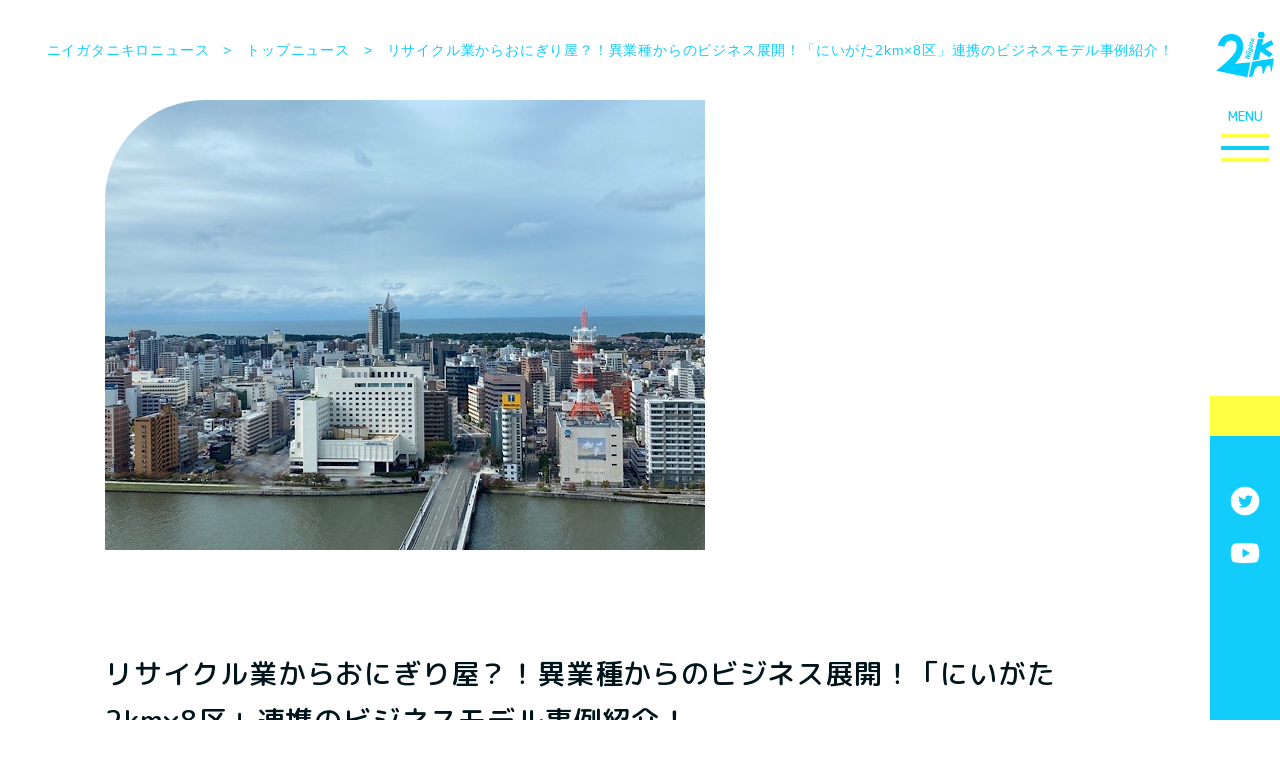

--- FILE ---
content_type: text/html; charset=UTF-8
request_url: https://niigata2km.news/topnews/1368/
body_size: 13665
content:
<!DOCTYPE html>
<html lang="ja">

<head>
	
	<!-- Google Tag Manager -->
	<script>(function(w,d,s,l,i){w[l]=w[l]||[];w[l].push({'gtm.start':
	new Date().getTime(),event:'gtm.js'});var f=d.getElementsByTagName(s)[0],
	j=d.createElement(s),dl=l!='dataLayer'?'&l='+l:'';j.async=true;j.src=
	'https://www.googletagmanager.com/gtm.js?id='+i+dl;f.parentNode.insertBefore(j,f);
	})(window,document,'script','dataLayer','GTM-WQ46DV6');</script>
	<!-- End Google Tag Manager -->
	
	<meta charset="utf-8" />
	<meta name="viewport" content="width=device-width, initial-scale=1.0">
	<meta name="HandheldFriendly" content="True" />
	
	<link rel="icon" href="https://niigata2km.news/site/wp-content/themes/wp_themes/favicon.ico" type="image/png">

	<link rel="preconnect" href="https://fonts.googleapis.com">
	<link rel="preconnect" href="https://fonts.gstatic.com" crossorigin>
	<link href="https://fonts.googleapis.com/css2?family=M+PLUS+Rounded+1c:wght@500;800&display=swap" rel="stylesheet">
	<link rel="stylesheet" href="https://niigata2km.news/site/wp-content/themes/wp_themes/style.css" media="screen">
	<link href="https://niigata2km.news/site/wp-content/themes/wp_themes/css/slick.css" rel="stylesheet" />
	<link href="https://niigata2km.news/site/wp-content/themes/wp_themes/css/slick-theme.css" rel="stylesheet" />
	<link href="https://niigata2km.news/site/wp-content/themes/wp_themes/css/drawer.css" rel="stylesheet" />
	<link href="https://niigata2km.news/site/wp-content/themes/wp_themes/css/common.css?20260127-1140" rel="stylesheet">
	<link href="https://niigata2km.news/site/wp-content/themes/wp_themes/css/style.css?20260127-1140" rel="stylesheet">
	
	<link rel="shortcut icon" href="/favicon.ico" type="image/vnd.microsoft.icon">
	<link rel="icon" href="/favicon.ico" type="image/vnd.microsoft.icon">

		<meta property="og:image" content="https://niigata2km.news/site/wp-content/uploads/2023/01/img_2533.jpg" />
	<meta property="og:image:secure_url" content="https://niigata2km.news/site/wp-content/uploads/2023/01/img_2533.jpg" />
	

	
		<!-- All in One SEO 4.2.4 - aioseo.com -->
		<title>リサイクル業からおにぎり屋？！異業種からのビジネス展開！「にいがた2km×8区」連携のビジネスモデル事例紹介！ - ニイガタニキロニュース｜「にいがた2km」の様々な取り組みを紹介する地域メディア</title>
		<meta name="description" content="ガタ子の妄想が爆発した にいがた2km×8区の夢のイベント… 今年中にはどれか実現したりしないものか… なんて" />
		<meta name="robots" content="max-image-preview:large" />
		<link rel="canonical" href="https://niigata2km.news/topnews/1368/" />
		<meta name="generator" content="All in One SEO (AIOSEO) 4.2.4 " />
		<meta property="og:locale" content="ja_JP" />
		<meta property="og:site_name" content="ニイガタニキロニュース｜「にいがた2km」の様々な取り組みを紹介する地域メディア" />
		<meta property="og:type" content="article" />
		<meta property="og:title" content="リサイクル業からおにぎり屋？！異業種からのビジネス展開！「にいがた2km×8区」連携のビジネスモデル事例紹介！ - ニイガタニキロニュース｜「にいがた2km」の様々な取り組みを紹介する地域メディア" />
		<meta property="og:description" content="ガタ子の妄想が爆発した にいがた2km×8区の夢のイベント… 今年中にはどれか実現したりしないものか… なんて" />
		<meta property="og:url" content="https://niigata2km.news/topnews/1368/" />
		<meta property="article:published_time" content="2023-01-12T00:00:32+00:00" />
		<meta property="article:modified_time" content="2023-01-11T23:01:03+00:00" />
		<meta name="twitter:card" content="summary_large_image" />
		<meta name="twitter:title" content="リサイクル業からおにぎり屋？！異業種からのビジネス展開！「にいがた2km×8区」連携のビジネスモデル事例紹介！ - ニイガタニキロニュース｜「にいがた2km」の様々な取り組みを紹介する地域メディア" />
		<meta name="twitter:description" content="ガタ子の妄想が爆発した にいがた2km×8区の夢のイベント… 今年中にはどれか実現したりしないものか… なんて" />
		<script type="application/ld+json" class="aioseo-schema">
			{"@context":"https:\/\/schema.org","@graph":[{"@type":"WebSite","@id":"https:\/\/niigata2km.news\/#website","url":"https:\/\/niigata2km.news\/","name":"\u30cb\u30a4\u30ac\u30bf\u30cb\u30ad\u30ed\u30cb\u30e5\u30fc\u30b9\uff5c\u300c\u306b\u3044\u304c\u305f2km\u300d\u306e\u69d8\u3005\u306a\u53d6\u308a\u7d44\u307f\u3092\u7d39\u4ecb\u3059\u308b\u5730\u57df\u30e1\u30c7\u30a3\u30a2","description":"\u65b0\u6f5f\u90fd\u5fc3\u306e\u307e\u3061\u3065\u304f\u308a\u300c\u306b\u3044\u304c\u305f2km\u300d\u306e\u69d8\u3005\u306a\u53d6\u308a\u7d44\u307f\u3092\u7d39\u4ecb\u3059\u308b\u30e1\u30c7\u30a3\u30a2\u30b5\u30a4\u30c8\u3067\u3059\u3002\u300c\u306b\u3044\u304c\u305f2km\u300d\u5185\u3067\u884c\u308f\u308c\u308b\u69d8\u3005\u306a\u30cb\u30e5\u30fc\u30b9\u3092\u3001\u79c1\u30ac\u30bf\u5b50\u304c\u65b0\u6f5f\u5e02\u6c11\u306e\u76ee\u7dda\u3067\u30e2\u30ea\u30e2\u30ea\u3068\u767a\u4fe1\u3057\u3066\u3044\u304d\u307e\u3059\u3002","inLanguage":"ja","publisher":{"@id":"https:\/\/niigata2km.news\/#organization"}},{"@type":"Organization","@id":"https:\/\/niigata2km.news\/#organization","name":"\u30cb\u30a4\u30ac\u30bf\u30cb\u30ad\u30ed\u30cb\u30e5\u30fc\u30b9","url":"https:\/\/niigata2km.news\/"},{"@type":"BreadcrumbList","@id":"https:\/\/niigata2km.news\/topnews\/1368\/#breadcrumblist","itemListElement":[{"@type":"ListItem","@id":"https:\/\/niigata2km.news\/#listItem","position":1,"item":{"@type":"WebPage","@id":"https:\/\/niigata2km.news\/","name":"\u30db\u30fc\u30e0","description":"\u65b0\u6f5f\u90fd\u5fc3\u306e\u307e\u3061\u3065\u304f\u308a\u300c\u306b\u3044\u304c\u305f2km\u300d\u306e\u69d8\u3005\u306a\u53d6\u308a\u7d44\u307f\u3092\u7d39\u4ecb\u3059\u308b\u30e1\u30c7\u30a3\u30a2\u30b5\u30a4\u30c8\u3067\u3059\u3002\u300c\u306b\u3044\u304c\u305f2km\u300d\u5185\u3067\u884c\u308f\u308c\u308b\u69d8\u3005\u306a\u30cb\u30e5\u30fc\u30b9\u3092\u3001\u79c1\u30ac\u30bf\u5b50\u304c\u65b0\u6f5f\u5e02\u6c11\u306e\u76ee\u7dda\u3067\u30e2\u30ea\u30e2\u30ea\u3068\u767a\u4fe1\u3057\u3066\u3044\u304d\u307e\u3059\u3002","url":"https:\/\/niigata2km.news\/"}}]},{"@type":"Person","@id":"https:\/\/niigata2km.news\/author\/unique1\/#author","url":"https:\/\/niigata2km.news\/author\/unique1\/","name":"unique1","image":{"@type":"ImageObject","@id":"https:\/\/niigata2km.news\/topnews\/1368\/#authorImage","url":"https:\/\/secure.gravatar.com\/avatar\/0fe9533b06d66108304a7aee43212f50642d4229dcc13f8b7691726230f1ea20?s=96&d=mm&r=g","width":96,"height":96,"caption":"unique1"}},{"@type":"WebPage","@id":"https:\/\/niigata2km.news\/topnews\/1368\/#webpage","url":"https:\/\/niigata2km.news\/topnews\/1368\/","name":"\u30ea\u30b5\u30a4\u30af\u30eb\u696d\u304b\u3089\u304a\u306b\u304e\u308a\u5c4b\uff1f\uff01\u7570\u696d\u7a2e\u304b\u3089\u306e\u30d3\u30b8\u30cd\u30b9\u5c55\u958b\uff01\u300c\u306b\u3044\u304c\u305f2km\u00d78\u533a\u300d\u9023\u643a\u306e\u30d3\u30b8\u30cd\u30b9\u30e2\u30c7\u30eb\u4e8b\u4f8b\u7d39\u4ecb\uff01 - \u30cb\u30a4\u30ac\u30bf\u30cb\u30ad\u30ed\u30cb\u30e5\u30fc\u30b9\uff5c\u300c\u306b\u3044\u304c\u305f2km\u300d\u306e\u69d8\u3005\u306a\u53d6\u308a\u7d44\u307f\u3092\u7d39\u4ecb\u3059\u308b\u5730\u57df\u30e1\u30c7\u30a3\u30a2","description":"\u30ac\u30bf\u5b50\u306e\u5984\u60f3\u304c\u7206\u767a\u3057\u305f \u306b\u3044\u304c\u305f2km\u00d78\u533a\u306e\u5922\u306e\u30a4\u30d9\u30f3\u30c8\u2026 \u4eca\u5e74\u4e2d\u306b\u306f\u3069\u308c\u304b\u5b9f\u73fe\u3057\u305f\u308a\u3057\u306a\u3044\u3082\u306e\u304b\u2026 \u306a\u3093\u3066","inLanguage":"ja","isPartOf":{"@id":"https:\/\/niigata2km.news\/#website"},"breadcrumb":{"@id":"https:\/\/niigata2km.news\/topnews\/1368\/#breadcrumblist"},"author":"https:\/\/niigata2km.news\/author\/unique1\/#author","creator":"https:\/\/niigata2km.news\/author\/unique1\/#author","datePublished":"2023-01-12T00:00:32+09:00","dateModified":"2023-01-11T23:01:03+09:00"}]}
		</script>
		<!-- All in One SEO -->

<link rel="alternate" type="application/rss+xml" title="ニイガタニキロニュース｜「にいがた2km」の様々な取り組みを紹介する地域メディア &raquo; フィード" href="https://niigata2km.news/feed/" />
<link rel="alternate" type="application/rss+xml" title="ニイガタニキロニュース｜「にいがた2km」の様々な取り組みを紹介する地域メディア &raquo; コメントフィード" href="https://niigata2km.news/comments/feed/" />
<link rel="alternate" title="oEmbed (JSON)" type="application/json+oembed" href="https://niigata2km.news/wp-json/oembed/1.0/embed?url=https%3A%2F%2Fniigata2km.news%2Ftopnews%2F1368%2F" />
<link rel="alternate" title="oEmbed (XML)" type="text/xml+oembed" href="https://niigata2km.news/wp-json/oembed/1.0/embed?url=https%3A%2F%2Fniigata2km.news%2Ftopnews%2F1368%2F&#038;format=xml" />
<style id='wp-img-auto-sizes-contain-inline-css' type='text/css'>
img:is([sizes=auto i],[sizes^="auto," i]){contain-intrinsic-size:3000px 1500px}
/*# sourceURL=wp-img-auto-sizes-contain-inline-css */
</style>
<style id='wp-emoji-styles-inline-css' type='text/css'>

	img.wp-smiley, img.emoji {
		display: inline !important;
		border: none !important;
		box-shadow: none !important;
		height: 1em !important;
		width: 1em !important;
		margin: 0 0.07em !important;
		vertical-align: -0.1em !important;
		background: none !important;
		padding: 0 !important;
	}
/*# sourceURL=wp-emoji-styles-inline-css */
</style>
<style id='wp-block-library-inline-css' type='text/css'>
:root{--wp-block-synced-color:#7a00df;--wp-block-synced-color--rgb:122,0,223;--wp-bound-block-color:var(--wp-block-synced-color);--wp-editor-canvas-background:#ddd;--wp-admin-theme-color:#007cba;--wp-admin-theme-color--rgb:0,124,186;--wp-admin-theme-color-darker-10:#006ba1;--wp-admin-theme-color-darker-10--rgb:0,107,160.5;--wp-admin-theme-color-darker-20:#005a87;--wp-admin-theme-color-darker-20--rgb:0,90,135;--wp-admin-border-width-focus:2px}@media (min-resolution:192dpi){:root{--wp-admin-border-width-focus:1.5px}}.wp-element-button{cursor:pointer}:root .has-very-light-gray-background-color{background-color:#eee}:root .has-very-dark-gray-background-color{background-color:#313131}:root .has-very-light-gray-color{color:#eee}:root .has-very-dark-gray-color{color:#313131}:root .has-vivid-green-cyan-to-vivid-cyan-blue-gradient-background{background:linear-gradient(135deg,#00d084,#0693e3)}:root .has-purple-crush-gradient-background{background:linear-gradient(135deg,#34e2e4,#4721fb 50%,#ab1dfe)}:root .has-hazy-dawn-gradient-background{background:linear-gradient(135deg,#faaca8,#dad0ec)}:root .has-subdued-olive-gradient-background{background:linear-gradient(135deg,#fafae1,#67a671)}:root .has-atomic-cream-gradient-background{background:linear-gradient(135deg,#fdd79a,#004a59)}:root .has-nightshade-gradient-background{background:linear-gradient(135deg,#330968,#31cdcf)}:root .has-midnight-gradient-background{background:linear-gradient(135deg,#020381,#2874fc)}:root{--wp--preset--font-size--normal:16px;--wp--preset--font-size--huge:42px}.has-regular-font-size{font-size:1em}.has-larger-font-size{font-size:2.625em}.has-normal-font-size{font-size:var(--wp--preset--font-size--normal)}.has-huge-font-size{font-size:var(--wp--preset--font-size--huge)}.has-text-align-center{text-align:center}.has-text-align-left{text-align:left}.has-text-align-right{text-align:right}.has-fit-text{white-space:nowrap!important}#end-resizable-editor-section{display:none}.aligncenter{clear:both}.items-justified-left{justify-content:flex-start}.items-justified-center{justify-content:center}.items-justified-right{justify-content:flex-end}.items-justified-space-between{justify-content:space-between}.screen-reader-text{border:0;clip-path:inset(50%);height:1px;margin:-1px;overflow:hidden;padding:0;position:absolute;width:1px;word-wrap:normal!important}.screen-reader-text:focus{background-color:#ddd;clip-path:none;color:#444;display:block;font-size:1em;height:auto;left:5px;line-height:normal;padding:15px 23px 14px;text-decoration:none;top:5px;width:auto;z-index:100000}html :where(.has-border-color){border-style:solid}html :where([style*=border-top-color]){border-top-style:solid}html :where([style*=border-right-color]){border-right-style:solid}html :where([style*=border-bottom-color]){border-bottom-style:solid}html :where([style*=border-left-color]){border-left-style:solid}html :where([style*=border-width]){border-style:solid}html :where([style*=border-top-width]){border-top-style:solid}html :where([style*=border-right-width]){border-right-style:solid}html :where([style*=border-bottom-width]){border-bottom-style:solid}html :where([style*=border-left-width]){border-left-style:solid}html :where(img[class*=wp-image-]){height:auto;max-width:100%}:where(figure){margin:0 0 1em}html :where(.is-position-sticky){--wp-admin--admin-bar--position-offset:var(--wp-admin--admin-bar--height,0px)}@media screen and (max-width:600px){html :where(.is-position-sticky){--wp-admin--admin-bar--position-offset:0px}}
/*wp_block_styles_on_demand_placeholder:6978a41691890*/
/*# sourceURL=wp-block-library-inline-css */
</style>
<style id='classic-theme-styles-inline-css' type='text/css'>
/*! This file is auto-generated */
.wp-block-button__link{color:#fff;background-color:#32373c;border-radius:9999px;box-shadow:none;text-decoration:none;padding:calc(.667em + 2px) calc(1.333em + 2px);font-size:1.125em}.wp-block-file__button{background:#32373c;color:#fff;text-decoration:none}
/*# sourceURL=/wp-includes/css/classic-themes.min.css */
</style>
<link rel='stylesheet' id='wp-pagenavi-css' href='https://niigata2km.news/site/wp-content/plugins/wp-pagenavi/pagenavi-css.css?ver=2.70' type='text/css' media='all' />
<script type="text/javascript" src="https://niigata2km.news/site/wp-includes/js/jquery/jquery.min.js?ver=3.7.1" id="jquery-core-js"></script>
<script type="text/javascript" src="https://niigata2km.news/site/wp-includes/js/jquery/jquery-migrate.min.js?ver=3.4.1" id="jquery-migrate-js"></script>
<link rel="https://api.w.org/" href="https://niigata2km.news/wp-json/" /><link rel="alternate" title="JSON" type="application/json" href="https://niigata2km.news/wp-json/wp/v2/topnews/1368" /><link rel="EditURI" type="application/rsd+xml" title="RSD" href="https://niigata2km.news/site/xmlrpc.php?rsd" />
<meta name="generator" content="WordPress 6.9" />
<link rel='shortlink' href='https://niigata2km.news/?p=1368' />
</head>

<body class="drawer drawer--right">

	<!-- Google Tag Manager (noscript) -->
	<noscript><iframe src="https://www.googletagmanager.com/ns.html?id=GTM-WQ46DV6"
	height="0" width="0" style="display:none;visibility:hidden"></iframe></noscript>
	<!-- End Google Tag Manager (noscript) -->

	<header>
		<div class="upper_area">
			<h1 class="nav_logo"><a href="https://niigata2km.news/"><img src="https://niigata2km.news/site/wp-content/themes/wp_themes/img/logo2km.svg" alt="ニイガタニキロニュース"></a></h1>
			<button type="button" class="drawer-toggle drawer-hamburger">
				<span class="sr-only">toggle navigation</span>
				<span class="drawer-hamburger-icon"></span>
			</button>
			<nav class="drawer-nav" role="navigation">
				<ul class="drawer-menu">
					<li><a href="https://niigata2km.news/about_gata21"/>ガタ子について</a></li>
					<li><a href="https://niigata2km.news/topnews/">トップニュース</a></li>
					<li><a href="https://niigata2km.news/report/">ニイガタニキロレポート</a></li>
					<li><a href="https://gata21.jp/" target="_blank">話題の記事<span>（にいがた速報への外部リンク）</span></a></li>
					<li class="sub"><a href="https://niigata2km.news/contact/">・お問い合わせ</a></li>
					<li class="sub"><a href="https://niigata2km.news/unyo/">・運営会社</a></li>
					<li class="sub"><a href="https://niigata2km.news/privacypolicy/">・プライバシーポリシー</a></li>
				</ul>
				<div class="search-form">
					<form method="get" id="searchform" action="https://niigata2km.news/">
						<input type="text" name="s" id="s" placeholder=""/>
						<button type="submit">検索</button>
					</form>
				</div>
			</nav>
		</div>
		<div class="lower_area">
			<div class="sns_set">
				<!-- <p class="item_ig">
					<a href="" target="_blank"><img src="https://niigata2km.news/site/wp-content/themes/wp_themes/img/icon_ig.png" alt="公式Instagram"></a>
				</p> -->
				<p class="item_tw">
					<a href="https://twitter.com/niigata2km" target="_blank"><img src="https://niigata2km.news/site/wp-content/themes/wp_themes/img/icon_tw.png" alt="公式Twitter"></a>
				</p>
				<!-- <p class="item_fb">
					<a href="" target="_blank"><img src="https://niigata2km.news/site/wp-content/themes/wp_themes/img/icon_fb.png" alt="公式Facebook"></a>
				</p> -->
				<p class="item_yt">
					<a href="https://www.youtube.com/watch?v=x1zS-vJsstY" target="_blank"><img src="https://niigata2km.news/site/wp-content/themes/wp_themes/img/icon_yt.png" alt="公式YouTube"></a>
				</p>
				<!-- <p class="item_line">
					<a href="" target="_blank"><img src="https://niigata2km.news/site/wp-content/themes/wp_themes/img/icon_line.png" alt="公式LINE"></a>
				</p> -->
			</div>
		</div>
	</header><main class="single">
	<div class="breadcrumb" typeof="BreadcrumbList" vocab="https://schema.org/">
		<ul>
			<!-- Breadcrumb NavXT 7.1.0 -->
<li><a property="item" typeof="WebPage" title="トップへ戻る" href="https://niigata2km.news" class="home" ><span property="name">ニイガタニキロニュース</span></a><meta property="position" content="1"></li><li><a property="item" typeof="WebPage" title="Go to トップニュース." href="https://niigata2km.news/topnews/" class="archive post-topnews-archive" ><span property="name">トップニュース</span></a><meta property="position" content="2"></li><li><span property="name" class="post post-topnews current-item">リサイクル業からおにぎり屋？！異業種からのビジネス展開！「にいがた2km×8区」連携のビジネスモデル事例紹介！</span><meta property="url" content="https://niigata2km.news/topnews/1368/"><meta property="position" content="3"></li>		</ul>
	</div>	

	
	<section class="sec_box" id="post_entry">
		<div class="sec_inner">
			<div class="sec_head">
				<div class="img">
										<img src="https://niigata2km.news/site/wp-content/uploads/2023/01/img_2533.jpg" alt="" />
									</div>
				<h1 class="ttl03">リサイクル業からおにぎり屋？！異業種からのビジネス展開！「にいがた2km×8区」連携のビジネスモデル事例紹介！</h1>
				<div class="post_data">
					<div class="info_area">
											<div class="icon"><img src="https://niigata2km.news/site/wp-content/themes/wp_themes/img/icon_gata.png" alt="ガタ子"></div>
						<div class="info_box">
							<p class="writer">ガタ子</p>
							<p class="date">2023.01.12</p>
						</div>
										</div>
					<div class="sns_area"></div>
				</div>
			</div>
			
			<div class="post_contents">
				<p>ガタ子の妄想が爆発した</p>
<p>にいがた2km×8区の夢のイベント…</p>
<p>今年中にはどれか実現したりしないものか…</p>
<p>なんて…新年早々ニキローくんに探り入れてみるガタ子。</p>
<p>…と！どうやら8区からにいがた2km圏内に</p>
<p>進出した事業者にお話を聞いてるとか…</p>
<p>またおもしろそうなことやってるね～笑</p>
<p>&nbsp;</p>
<p><img fetchpriority="high" decoding="async" class="alignnone size-full wp-image-1380" src="https://niigata2km.news/site/wp-content/uploads/2023/01/85dafefb-e1672817707665.jpg" alt="" width="600" height="450" /></p>
<p>なんと…にいがた2km×8区連携の</p>
<p>ビジネスモデル事例集をまとめるべく</p>
<p>にいがた2km圏内に進出した8区の</p>
<p>事業者さんたちにインタビューをしてる！と…</p>
<p>確かに…にいがた2km発展のためには</p>
<p>他地区からの進出！って重要〜！…わかった風に言う。笑</p>
<p>ちらっと資料見せてもらったら…</p>
<p>美味しいラインナップ揃ってて大興奮。</p>
<p>ってことで早速！ガタ子も事例集先取り！笑</p>
<p><img decoding="async" class="alignnone size-full wp-image-1382" src="https://niigata2km.news/site/wp-content/uploads/2023/01/img_7543.jpg" alt="" width="600" height="450" /></p>
<p>江南区にある</p>
<p>『株式会社エフディーエヌアジェンダ』は、</p>
<p>万代で冷凍グルメショップ</p>
<p>『PuSH！HOuSE』を出店！</p>
<p>『PuSH！HOuSE』行った行った〜！！</p>
<p>って…まさかの電気工事業から参入って…驚愕。</p>
<p>コロナに負けまい！と飲食業界へ挑戦。</p>
<p>で、目をつけたのが「非接触」「非対面」で販売できる</p>
<p>冷凍自販機ショップ…ナイスアイディア！GJ〜！</p>
<p><img decoding="async" class="alignnone size-full wp-image-1372" src="https://niigata2km.news/site/wp-content/uploads/2023/01/img_7521-e1672811130836.jpg" alt="" width="600" height="450" /></p>
<p>人通りが多い2km圏内は需要高し！</p>
<p>今後はさらにこの立地を生かして</p>
<p>キッチンカーや食べ歩き商品の</p>
<p>開発を計画中らしい～嬉しい〜笑</p>
<p>美味しいもの食べ歩きしながらの街ぶら…最高か！</p>
<p>これぞガタ子が思い描いてたヤツ。</p>
<p>にいがた2kmぶらり街歩きなんて番組できそう。笑</p>
<p><img loading="lazy" decoding="async" class="alignnone wp-image-1383" src="https://niigata2km.news/site/wp-content/uploads/2023/01/IMG_5211.jpg" alt="" width="600" height="450" srcset="https://niigata2km.news/site/wp-content/uploads/2023/01/IMG_5211.jpg 1600w, https://niigata2km.news/site/wp-content/uploads/2023/01/IMG_5211-768x576.jpg 768w, https://niigata2km.news/site/wp-content/uploads/2023/01/IMG_5211-1536x1152.jpg 1536w" sizes="auto, (max-width: 600px) 100vw, 600px" /></p>
<p>西区の『ナガイ・プロサービス』は、</p>
<p>冷凍自販機ストアの『GOZZO STORE（ゴッツォストア）』を！</p>
<p>お世話になっております〜笑</p>
<p>古町の餃子無人販売店にヒントを得ての</p>
<p>内装業から飲食業界へ参入！な流れな模様。</p>
<p>考えるよね〜〜。</p>
<p>周辺にはコンビニやスーパーないから</p>
<p>近隣住民にとっても救世主！</p>
<p><img loading="lazy" decoding="async" class="alignnone size-full wp-image-1384" src="https://niigata2km.news/site/wp-content/uploads/2023/01/4eb54135-s.jpg" alt="" width="600" height="450" /></p>
<p>どうやら…今後はにいがた2kmでの商品展開も！？</p>
<p>特に注目してるのは…ズバリ古町！と…</p>
<p>無人店舗にしても無問題な治安の良さが</p>
<p>2kmの魅力ってことらしい…ワカル。</p>
<p>新潟…悪い人いない！そう思ってる。笑</p>
<p>冷凍マグロ寿司からスイーツまで！</p>
<p>ホントに冷凍！？な全国の絶品グルメが</p>
<p>古町で買える日も近い！？笑</p>
<p><img loading="lazy" decoding="async" class="alignnone wp-image-1390" src="https://niigata2km.news/site/wp-content/uploads/2023/01/d0ca3fec.jpg" alt="" width="600" height="450" srcset="https://niigata2km.news/site/wp-content/uploads/2023/01/d0ca3fec.jpg 1280w, https://niigata2km.news/site/wp-content/uploads/2023/01/d0ca3fec-768x576.jpg 768w" sizes="auto, (max-width: 600px) 100vw, 600px" /></p>
<p>同じく西区の『株式会社カサイ』</p>
<p>古町に『おにぎり組』を出店中～！</p>
<p>新潟のお米が1番！って想いで</p>
<p>まさかのリサイクル業からの参入！</p>
<p>かなり斜め上の異業種からキタ。笑</p>
<p>西蒲区の新潟米を使ったおにぎりを販売する</p>
<p>舞台として選んだのが…我らが古町！イエス！</p>
<p>アーケードあるから雪降っても無問題！</p>
<p>美味しかったな〜…また食べたくなってきた…笑</p>
<p><img loading="lazy" decoding="async" class="alignnone wp-image-1387" src="https://niigata2km.news/site/wp-content/uploads/2023/01/8bf1888a-2.jpg" alt="" width="600" height="450" srcset="https://niigata2km.news/site/wp-content/uploads/2023/01/8bf1888a-2.jpg 1280w, https://niigata2km.news/site/wp-content/uploads/2023/01/8bf1888a-2-768x576.jpg 768w" sizes="auto, (max-width: 600px) 100vw, 600px" /></p>
<p>実は実はの『おにぎり組』さん…</p>
<p>もう2号店も見据えてるらしく</p>
<p>まずは新潟駅前でトライしたい！と…</p>
<p>スーパーウェルカム！ガタ子毎日買うよ！</p>
<p>新潟米の魅力を伝えつつ将来的には県外展開も！？</p>
<p>どのおにぎりも美味しかったけど</p>
<p>ガタ子は「卵かけご飯」の味が忘れられない…</p>
<p>駅前にできたら週5で出勤前買いに行く。笑</p>
<p><img loading="lazy" decoding="async" class="alignnone size-full wp-image-1377" src="https://niigata2km.news/site/wp-content/uploads/2023/01/65d3ec6e-e1672811887128.jpg" alt="" width="600" height="450" /></p>
<p>西区の『ベジタリアファーム新潟株式会社』は、</p>
<p>『ぼくのさつまいも』</p>
<p>ソフトウェア開発業から農業・加工販売へ参入！</p>
<p>新潟の砂丘地で栽培したさつまいもに</p>
<p>焼き芋、クレープやアイスなんかも販売！</p>
<p>さらには市内商業施設へのイベント出店や</p>
<p>江南区の産直市場に加工商品も提供中～！</p>
<p><img loading="lazy" decoding="async" class="alignnone size-full wp-image-1391" src="https://niigata2km.news/site/wp-content/uploads/2023/01/efa14b02-s.jpg" alt="" width="600" height="450" /></p>
<p>で、今後は新潟駅周辺にも進出したいと！</p>
<p>新潟の玄関口でもある新潟駅には</p>
<p>ビジネスマンも集まってくる…ゆえ、</p>
<p>もしかしたら東京へのビジネスチャンスも！？</p>
<p>収穫体験や芋ほり体験ツアーなんかも考え中だとか…</p>
<p>お芋1つで夢広がる～～！</p>
<p><img loading="lazy" decoding="async" class="alignnone size-full wp-image-1371" src="https://niigata2km.news/site/wp-content/uploads/2023/01/99a30bea-e1672810274995.jpg" alt="" width="600" height="450" /></p>
<p>最後は『オウルザベーカリー』でお馴染み！</p>
<p>『株式会社プロジェクトティー・エフ・ジー』</p>
<p>未経験だったパン製造販売へ！</p>
<p>にいがた2km圏内には</p>
<p>バスセンターに『Je suis OWL the Bakery』と</p>
<p>ピアBandaiに『FOFO donut OWL the Bakery』を出店中！</p>
<p><img loading="lazy" decoding="async" class="alignnone size-full wp-image-1378" src="https://niigata2km.news/site/wp-content/uploads/2023/01/img_7525-e1672812138510.jpg" alt="" width="600" height="450" /></p>
<p>ガタ子…この前軽く絡んだ。いや、結構がっつり。笑</p>
<p>『オウルザベーカリー』と『肉山』と一緒に</p>
<p>コラボパンを企画販売！</p>
<p>店頭販売に予約販売も大盛況に終わったあの企画…</p>
<p>叶うことならまたやりたい。笑</p>
<p>そして、また食べたい最強のステーキサンド…</p>
<p>今後はにいがた2km内の事業者との</p>
<p>コラボ企画の可能性も！？</p>
<p>またとんでもないパンが生まれそうだ。笑</p>
<p><img loading="lazy" decoding="async" class="alignnone wp-image-1393" src="https://niigata2km.news/site/wp-content/uploads/2023/01/img_2529-edited.jpg" alt="" width="600" height="450" srcset="https://niigata2km.news/site/wp-content/uploads/2023/01/img_2529-edited.jpg 1258w, https://niigata2km.news/site/wp-content/uploads/2023/01/img_2529-edited-768x576.jpg 768w" sizes="auto, (max-width: 600px) 100vw, 600px" /></p>
<p>にいがた2km×8区の連携によって</p>
<p>さらに新潟市全体が盛り上がる予感！</p>
<p>2023年はにいがた2kmのさらなる飛躍へ！！</p>
<p>あぁ〜ぞくぞくしてきた〜！！！笑</p>
<p>&nbsp;</p>
<p>※ビジネスモデル事例について詳しくは、<a href="https://www.city.niigata.lg.jp/shisei/seisaku/jigyoproject/niigata2kmkakerumaru.html">こちら</a>。</p>
<p>&nbsp;</p>
<p>【過去記事】<br />
<a href="https://niigata2km.news/topnews/1141/">にいがた2km×新潟市8区のコラボ！？ガタ子の妄想炸裂！『にいがた2km』内にあったらいいな～こんなモノ！考えてみた。</a></p>
<p>&nbsp;</p>
			</div>
			
		<div id="reaction-buttons" data-post-id="1368" data-nonce="f26e798d06"><button class="reaction-btn " data-reaction="concerned"><img src="https://niigata2km.news/site/wp-content/themes/wp_themes/img/concerned.png" alt="気になる">気になる<span class="reaction-count">0</span></button><button class="reaction-btn " data-reaction="try"><img src="https://niigata2km.news/site/wp-content/themes/wp_themes/img/want_to_try.png" alt="やってみたい">やってみたい<span class="reaction-count">0</span></button><button class="reaction-btn " data-reaction="know"><img src="https://niigata2km.news/site/wp-content/themes/wp_themes/img/want_to_know.png" alt="もっと知りたい">もっと知りたい<span class="reaction-count">0</span></button></div>			
			
			<div class="sec_foot">
				<div class="writer_info">
									<div class="icon_area">
						<div class="icon"><img src="https://niigata2km.news/site/wp-content/themes/wp_themes/img/icon_gata.png" alt="ガタ子"></div>
					</div>
					<div class="txt_area">
						<p class="name">ガタ子（にいがた速報）</p>
						<p class="txt">
							新潟市をこよなく愛する30代の派遣OL、ガタ子です！<br>
							いつもは「にいがた速報」と言うブログメディアで、新潟市の情報を発信しています。このたび、にいがた2kmの公式アンバサダーに就任しました。<br>
							新潟市の中心市街地、にいがた2kmの情報をモリモリと発信していきます！
						</p>
						<div class="sns_link">
							<p class="btn02"><a href="https://twitter.com/gata21tsushin" target="_blank">Twitter</a></p>
							<p class="btn02"><a href="https://www.instagram.com/ni_gatako/" target="_blank">Instagram</a></p>
							<p class="btn02"><a href="https://gata21.jp/" target="_blank">にいがた速報</a></p>
						</div>
					</div>
								</div>	
			</div>
			
			<!-- post navigation -->
			<div class="navigation">
													<ul class="prev_next_list">
						<li class="prev">
															<a href="https://niigata2km.news/topnews/1309/">
										<p class="img"><img src="https://niigata2km.news/site/wp-content/themes/wp_themes/img/arrow_l.png" alt=""></p>
										<p class="ttl">
											<span class="eng">前の記事</span>
											【締切】教えて！『にいがた2kmエリア内のおすすめ【観光スポット編】』！絶賛アンケート回答募集中！1月9日まで。										</p>
									</a>
												</li>
						<li class="next">
														<a href="https://niigata2km.news/topnews/1408/">
									<p class="ttl">
										<span class="eng">次の記事</span>
										1位はTHE新潟！なあの水辺空間！『にいがた2kmエリア内のおすすめ【観光スポット編】』アンケート結果発表！									</p>
									<p class="img"><img src="https://niigata2km.news/site/wp-content/themes/wp_themes/img/arrow_r.png" alt=""></p>
								</a>
												</li>
					</ul>
					<!-- /.prev_next_list -->
								<p class="btn02">
											<a href="https://niigata2km.news/topnews/">一覧へ</a>
									</p>
			</div>
			<!-- /post navigation -->

			
			
		</div>
	</section>
	
	<section class="sec_box" id="recommend">
		<div class="sec_inner">
			<h2 class="ttl01">関連するニュース</h2>
			<div class="post_list column_02 row">
			
												<div class="post_item">
				<a href="https://niigata2km.news/topnews/3059/">
					<div class="img_area">
						<div class="img">
														<img src="https://niigata2km.news/site/wp-content/uploads/2023/11/img_7417-1.jpg" alt="" />
													</div>
					</div>
					<div class="txt_area">
						<p class="date">2023.11.16</p>
						<p class="ttl">にいがた2kmのストリートを盛り上げる！まちなかでコンテンツ発信！？『2キロイズム』の取り組みについて深堀り！『のっかり2km』11月の土日は社会実験も！</p>
					</div>
				</a>
			</div>
						<div class="post_item">
				<a href="https://niigata2km.news/topnews/2464/">
					<div class="img_area">
						<div class="img">
														<img src="https://niigata2km.news/site/wp-content/uploads/2023/07/img_1962.jpg" alt="" />
													</div>
					</div>
					<div class="txt_area">
						<p class="date">2023.07.27</p>
						<p class="ttl">XRを活用したまちづくりとは！？新たなPR手法としての可能性！『開志専門職大学アニメ・マンガ学部』で開催された『第2回 XR勉強会（体験会）』に参加してみた。</p>
					</div>
				</a>
			</div>
						<div class="post_item">
				<a href="https://niigata2km.news/topnews/1720/">
					<div class="img_area">
						<div class="img">
														<img src="https://niigata2km.news/site/wp-content/uploads/2023/03/img_0388.png" alt="" />
													</div>
					</div>
					<div class="txt_area">
						<p class="date">2023.03.16</p>
						<p class="ttl">全国初！プロチーム公式VTuberチアリーダー！『アルビレックス』を盛り上げる！新潟を明るく応援！なVTuber『笑主 しぃ』ちゃんに話聞いてみた。</p>
					</div>
				</a>
			</div>
						<div class="post_item">
				<a href="https://niigata2km.news/topnews/3884/">
					<div class="img_area">
						<div class="img">
														<img src="https://niigata2km.news/site/wp-content/uploads/2024/04/img_4207-1.jpg" alt="" />
													</div>
					</div>
					<div class="txt_area">
						<p class="date">2024.04.25</p>
						<p class="ttl">いよいよ新潟駅がグランドオープン！GWはにいがた2kmで遊び尽くす！イベント盛りだくさん！ガタ子プレゼンツ！GWにピッタリのにいがた2kｍ周遊プラン考えてみた。</p>
					</div>
				</a>
			</div>
						<div class="post_item">
				<a href="https://niigata2km.news/topnews/2503/">
					<div class="img_area">
						<div class="img">
														<img src="https://niigata2km.news/site/wp-content/uploads/2023/08/img_2783.jpg" alt="" />
													</div>
					</div>
					<div class="txt_area">
						<p class="date">2023.08.10</p>
						<p class="ttl">突撃！街頭インタビュー！何しに新潟へ？！本町通6『ぷらっと本町』内にある『青海ショッピングセンター』で観光してる人にお話聞いてみた。</p>
					</div>
				</a>
			</div>
						<div class="post_item">
				<a href="https://niigata2km.news/topnews/5825/">
					<div class="img_area">
						<div class="img">
														<img src="https://niigata2km.news/site/wp-content/uploads/2025/03/img_4742-1.jpg" alt="" />
													</div>
					</div>
					<div class="txt_area">
						<p class="date">2025.03.27</p>
						<p class="ttl">2024年度終了！にいがたまちあそび学校『KAIKOU！』を振り返り！『リノベーションスクール（リノスク）』の進捗は？！</p>
					</div>
				</a>
			</div>
						<div class="post_item">
				<a href="https://niigata2km.news/topnews/5113/">
					<div class="img_area">
						<div class="img">
														<img src="https://niigata2km.news/site/wp-content/uploads/2024/11/img_3919-1.jpg" alt="" />
													</div>
					</div>
					<div class="txt_area">
						<p class="date">2024.11.21</p>
						<p class="ttl">「食」×「AI」で食業界を盛り上げる！「味」のデータベース化とAI分析！新潟はどう変わる！？</p>
					</div>
				</a>
			</div>
						<div class="post_item">
				<a href="https://niigata2km.news/topnews/6380/">
					<div class="img_area">
						<div class="img">
														<img src="https://niigata2km.news/site/wp-content/uploads/2025/07/img_4026-1.jpg" alt="" />
													</div>
					</div>
					<div class="txt_area">
						<p class="date">2025.07.10</p>
						<p class="ttl">夏の「にいがた2km」もお楽しみいっぱい！『マリンピア日本海』の『アクアラボ体験』や映画『か「」く「」し「」ご「」と「』の聖地巡礼、お酒イベントまで！</p>
					</div>
				</a>
			</div>
									 
			
			</div>
		</div>
	</section>


</main>

	<footer>
		<div class="sec_inner">
			<div class="main_area">
				<nav class="foot_nav">
					<ul>
						<li><a href="https://niigata2km.news/about_gata21/"/>ガタ子について</a></li>
						<li><a href="https://niigata2km.news/topnews/">トップニュース</a></li>
						<li><a href="https://niigata2km.news/report/">ニイガタニキロレポート</a></li>
						<li><a href="https://gata21.jp/" target="_blank">話題の記事<span>（にいがた速報への外部リンク）</span></a></li>
						<li class="sub"><a href="https://niigata2km.news/contact/">・お問い合わせ</a></li>
						<li class="sub"><a href="https://niigata2km.news/unyo/">・運営会社</a></li>
						<li class="sub"><a href="https://niigata2km.news/privacypolicy/">・プライバシーポリシー</a></li>
					</ul>
				</nav>
				<div class="logo">
					<p class="img"><img src="https://niigata2km.news/site/wp-content/themes/wp_themes/img/logo_b.svg" alt="ニイガタニキロニュース｜にいがたのグッドは、ここに集まる。" /></p>
				</div>
			</div>
			<!-- <div class="credit">
				<div class="credit_item"><a href=""><img src="https://niigata2km.news/site/wp-content/themes/wp_themes/img/no_img.png" alt="" /></a></div>
				<div class="credit_item"><a href=""><img src="https://niigata2km.news/site/wp-content/themes/wp_themes/img/no_img.png" alt="" /></a></div>
				<div class="credit_item"><a href=""><img src="https://niigata2km.news/site/wp-content/themes/wp_themes/img/no_img.png" alt="" /></a></div>
				<div class="credit_item"><a href=""><img src="https://niigata2km.news/site/wp-content/themes/wp_themes/img/no_img.png" alt="" /></a></div>
			</div> -->
			<p class="producer">
				<a href="https://www.city.niigata.lg.jp/shisei/soshiki/soshikiinfo/toshiseisaku/toshiseisaku.html" target="_blank">新潟市&nbsp;都市政策部</a>　電話：025-226-2711　FAX：025-229-5150<br>
				本ウェブサイトは<a href="https://www.city.niigata.lg.jp/" target="_blank">新潟市</a>が<a href="http://www.niigata.hakuhodo.co.jp/" target="_blank">株式会社新潟博報堂</a>および<a href="https://unique1.co.jp/" target="_blank">株式会社ユニークワン</a>に委託して運営しております。
			</p>
			<div class="copy">
				<p class="txt">©︎ Niigata 2Km News</p>
			</div>
		</div>
	</footer>

	<script src="https://code.jquery.com/jquery-3.6.0.min.js"></script>
	<script src="https://cdnjs.cloudflare.com/ajax/libs/iScroll/5.2.0/iscroll.min.js"></script>
	<script src="https://niigata2km.news/site/wp-content/themes/wp_themes/js/slick.min.js"></script>
	<script src="https://niigata2km.news/site/wp-content/themes/wp_themes/js/drawer.js"></script>
	<script src="https://niigata2km.news/site/wp-content/themes/wp_themes/js/main.js"></script>

<script type="speculationrules">
{"prefetch":[{"source":"document","where":{"and":[{"href_matches":"/*"},{"not":{"href_matches":["/site/wp-*.php","/site/wp-admin/*","/site/wp-content/uploads/*","/site/wp-content/*","/site/wp-content/plugins/*","/site/wp-content/themes/wp_themes/*","/*\\?(.+)"]}},{"not":{"selector_matches":"a[rel~=\"nofollow\"]"}},{"not":{"selector_matches":".no-prefetch, .no-prefetch a"}}]},"eagerness":"conservative"}]}
</script>
<script type="text/javascript" src="https://niigata2km.news/site/wp-includes/js/comment-reply.min.js?ver=6.9" id="comment-reply-js" async="async" data-wp-strategy="async" fetchpriority="low"></script>
<script type="text/javascript" id="reaction-js-js-extra">
/* <![CDATA[ */
var ajaxurl = "https://niigata2km.news/site/wp-admin/admin-ajax.php";
//# sourceURL=reaction-js-js-extra
/* ]]> */
</script>
<script type="text/javascript" src="https://niigata2km.news/site/wp-content/themes/wp_themes/js/reaction.js" id="reaction-js-js"></script>
<script id="wp-emoji-settings" type="application/json">
{"baseUrl":"https://s.w.org/images/core/emoji/17.0.2/72x72/","ext":".png","svgUrl":"https://s.w.org/images/core/emoji/17.0.2/svg/","svgExt":".svg","source":{"concatemoji":"https://niigata2km.news/site/wp-includes/js/wp-emoji-release.min.js?ver=6.9"}}
</script>
<script type="module">
/* <![CDATA[ */
/*! This file is auto-generated */
const a=JSON.parse(document.getElementById("wp-emoji-settings").textContent),o=(window._wpemojiSettings=a,"wpEmojiSettingsSupports"),s=["flag","emoji"];function i(e){try{var t={supportTests:e,timestamp:(new Date).valueOf()};sessionStorage.setItem(o,JSON.stringify(t))}catch(e){}}function c(e,t,n){e.clearRect(0,0,e.canvas.width,e.canvas.height),e.fillText(t,0,0);t=new Uint32Array(e.getImageData(0,0,e.canvas.width,e.canvas.height).data);e.clearRect(0,0,e.canvas.width,e.canvas.height),e.fillText(n,0,0);const a=new Uint32Array(e.getImageData(0,0,e.canvas.width,e.canvas.height).data);return t.every((e,t)=>e===a[t])}function p(e,t){e.clearRect(0,0,e.canvas.width,e.canvas.height),e.fillText(t,0,0);var n=e.getImageData(16,16,1,1);for(let e=0;e<n.data.length;e++)if(0!==n.data[e])return!1;return!0}function u(e,t,n,a){switch(t){case"flag":return n(e,"\ud83c\udff3\ufe0f\u200d\u26a7\ufe0f","\ud83c\udff3\ufe0f\u200b\u26a7\ufe0f")?!1:!n(e,"\ud83c\udde8\ud83c\uddf6","\ud83c\udde8\u200b\ud83c\uddf6")&&!n(e,"\ud83c\udff4\udb40\udc67\udb40\udc62\udb40\udc65\udb40\udc6e\udb40\udc67\udb40\udc7f","\ud83c\udff4\u200b\udb40\udc67\u200b\udb40\udc62\u200b\udb40\udc65\u200b\udb40\udc6e\u200b\udb40\udc67\u200b\udb40\udc7f");case"emoji":return!a(e,"\ud83e\u1fac8")}return!1}function f(e,t,n,a){let r;const o=(r="undefined"!=typeof WorkerGlobalScope&&self instanceof WorkerGlobalScope?new OffscreenCanvas(300,150):document.createElement("canvas")).getContext("2d",{willReadFrequently:!0}),s=(o.textBaseline="top",o.font="600 32px Arial",{});return e.forEach(e=>{s[e]=t(o,e,n,a)}),s}function r(e){var t=document.createElement("script");t.src=e,t.defer=!0,document.head.appendChild(t)}a.supports={everything:!0,everythingExceptFlag:!0},new Promise(t=>{let n=function(){try{var e=JSON.parse(sessionStorage.getItem(o));if("object"==typeof e&&"number"==typeof e.timestamp&&(new Date).valueOf()<e.timestamp+604800&&"object"==typeof e.supportTests)return e.supportTests}catch(e){}return null}();if(!n){if("undefined"!=typeof Worker&&"undefined"!=typeof OffscreenCanvas&&"undefined"!=typeof URL&&URL.createObjectURL&&"undefined"!=typeof Blob)try{var e="postMessage("+f.toString()+"("+[JSON.stringify(s),u.toString(),c.toString(),p.toString()].join(",")+"));",a=new Blob([e],{type:"text/javascript"});const r=new Worker(URL.createObjectURL(a),{name:"wpTestEmojiSupports"});return void(r.onmessage=e=>{i(n=e.data),r.terminate(),t(n)})}catch(e){}i(n=f(s,u,c,p))}t(n)}).then(e=>{for(const n in e)a.supports[n]=e[n],a.supports.everything=a.supports.everything&&a.supports[n],"flag"!==n&&(a.supports.everythingExceptFlag=a.supports.everythingExceptFlag&&a.supports[n]);var t;a.supports.everythingExceptFlag=a.supports.everythingExceptFlag&&!a.supports.flag,a.supports.everything||((t=a.source||{}).concatemoji?r(t.concatemoji):t.wpemoji&&t.twemoji&&(r(t.twemoji),r(t.wpemoji)))});
//# sourceURL=https://niigata2km.news/site/wp-includes/js/wp-emoji-loader.min.js
/* ]]> */
</script>
</body>
</html>

--- FILE ---
content_type: text/css
request_url: https://niigata2km.news/site/wp-content/themes/wp_themes/style.css
body_size: 2790
content:
@charset "UTF-8";

/*
	Theme Name: THEME NAME
	Description: 説明
	Theme URI: http://wordpress.org/
	Author: shin
	Version: 1.0.1

*/



#post_entry .post_contents {
	margin: 70px 0;
	line-height: 1.8;
}
#post_entry .post_contents a { color: #12CDFC;}


/* alignment */
#post_entry .post_contents .alignright { float: right; }
#post_entry .post_contents .alignleft { float: left; }
#post_entry .post_contents .aligncenter { display: block; margin-left: auto; margin-right: auto; margin-bottom: 7px; }
#post_entry .post_contents blockquote.alignleft, #post_entry .post_contents img.alignleft { margin: 7px 24px 7px 0; }
#post_entry .post_contents .wp-caption.alignleft { margin: 7px 14px 7px 0; }
#post_entry .post_contents blockquote.alignright, #post_entry .post_contents img.alignright { margin: 7px 0 7px 24px; }
#post_entry .post_contents .wp-caption.alignright { margin: 7px 0 7px 14px; }
#post_entry .post_contents blockquote.aligncenter, #post_entry .post_contents img.aligncenter, #post_entry .post_contents .wp-caption.aligncenter { margin-top: 7px; margin-bottom: 7px; }

/* text and headline */
#post_entry .post_contents p { margin-bottom: 2em; }
#post_entry .post_contents h1, #post_entry .post_contents h2, #post_entry .post_contents h3, #post_entry .post_contents h4, #post_entry .post_contents h5, #post_entry .post_contents h6 {
	clear: both;
/*  font-weight: 700; */
	line-height: 1.4;
	margin-bottom: 24.2px;
	font-family: 'M PLUS 1p', sans-serif;
}
#post_entry .post_contents h1 { font-size: 150%; }
#post_entry .post_contents h2 { font-size: 140%; }
#post_entry .post_contents h3 { font-size: 130%; }
#post_entry .post_contents h4 { font-size: 120%; }
#post_entry .post_contents h5 { font-size: 110%; }
#post_entry .post_contents h6 { font-size: 100%; }
#post_entry .post_contents strong { font-weight: bold; }
#post_entry .post_contents em {
		font-style: unset;
		font-weight: bold;
		background: -webkit-linear-gradient(transparent 60%,#FFFF43 70%);
		background: linear-gradient(transparent 60%,#FFFF43 70%);
		background: -webkit-linear-gradient(transparent 60%,#FFFF43 60%);
}

/* image */
#post_entry .post_contents img[class*="align"], #post_entry .post_contents img[class*="wp-image-"], #post_entry .post_contents img[class*="attachment-"], #post_entry .post_contents .size-full, #post_entry .post_contents .size-large, #post_entry .post_contents .wp-post-image, #post_entry .post_contents img { max-width: 100%; height: auto; }

/* list */
#post_entry .post_contents li, #post_entry .post_contents dt, #post_entry .post_contents dd { line-height: 2.2; }
#post_entry .post_contents ul, #post_entry .post_contents ol, #post_entry .post_contents dl { margin-bottom: 24px; }
#post_entry .post_contents ol {
	list-style: decimal outside none;
/*  margin-left: 1.5em;*/
}
#post_entry .post_contents ol li { list-style: decimal outside none; margin-left: 1.5em; }
#post_entry .post_contents ul {
	list-style: circle outside none;
/*  margin-left: 1.25em;*/
}
#post_entry .post_contents ul li { list-style: circle outside none; margin-left: 1.25em; }
#post_entry .post_contents li > ul, #post_entry .post_contents li > ol { margin-bottom: 0; }
#post_entry .post_contents dt { font-weight: 700; }
#post_entry .post_contents dd { margin-bottom: 1em; }

/* ios ol fix */
@media (-webkit-min-device-pixel-ratio: 2) {
	#post_entry .post_contents ol { margin-left: 2em; }
}

/* table */
#post_entry .post_contents table { margin: 0 0 24px 0; }
#post_entry .post_contents td, #post_entry .post_contents th { border: 1px solid #ddd; padding: 10px 15px 7px; line-height: 2.2; background: #fff; font-size: 14px; }
#post_entry .post_contents th { background: #fafafa; font-weight: normal; vertical-align: middle;}

/* table style */
.table_no_border th, .table_no_border td { border: none; padding-left: 0; }
.table_border_horizontal th, .table_border_horizontal td { border-left: none; border-right: none; padding-left: 0; }

/* block quote */
#post_entry .post_contents blockquote { margin: 0 0 25px 0; padding: 27px 30px 0; border: 1px solid #ddd; box-shadow: 0px 4px 0px 0px #f2f2f2; position: relative; }
#post_entry .post_contents blockquote:before { content: '"'; font-style: italic; font-size: 30px; font-weight: normal; line-height: 40px; width: 30px; height: 30px; position: absolute; top: 5px; left: 10px; color: #69bbe6; }
#post_entry .post_contents blockquote:after { content: '"'; font-style: italic; font-size: 30px; font-weight: normal; text-align: left; line-height: 60px; width: 30px; height: 30px; position: absolute; bottom: 7px; right: -2px; color: #69bbe6; }
#post_entry .post_contents blockquote cite { border-top: 1px dotted #aaa; display: block; padding: 20px 0 0 0; font-style: italic; text-align: right; font-size: 90%; }

/* captions */
#post_entry .post_contents .wp-caption {
	background: #fff;
	border: 1px solid #ddd;
	padding: 5px;
	max-width: 100%;
	-webkit-border-radius: 5px;
	-moz-border-radius: 5px;
	border-radius: 5px;
	max-width: 80%;
	margin: auto;
	margin-bottom: 24px;
}
#post_entry .post_contents .wp-caption-text { text-align: center; font-size: 12px; font-style: italic; line-height: 1.5; margin: 9px auto; }
#post_entry .post_contents .wp-caption img[class*="wp-image-"] { display: block; margin: 0 auto; }

/* gallery */
.gallery { margin-bottom: 20px; }
.gallery a img { border: 0 !important; }
.gallery-item { float: left; margin: 0 4px 4px 0; overflow: hidden; position: relative; }
.gallery-columns-1 .gallery-item { max-width: 100%; }
.gallery-columns-2 .gallery-item { max-width: 48%; max-width: -webkit-calc(50% - 4px); max-width: calc(50% - 4px); }
.gallery-columns-3 .gallery-item { max-width: 32%; max-width: -webkit-calc(33.3% - 4px); max-width: calc(33.3% - 4px); }
.gallery-columns-4 .gallery-item { max-width: 23%; max-width: -webkit-calc(25% - 4px); max-width: calc(25% - 4px); }
.gallery-columns-5 .gallery-item { max-width: 19%; max-width: -webkit-calc(20% - 4px); max-width: calc(20% - 4px); }
.gallery-columns-6 .gallery-item { max-width: 15%; max-width: -webkit-calc(16.7% - 4px); max-width: calc(16.7% - 4px); }
.gallery-columns-7 .gallery-item { max-width: 13%; max-width: -webkit-calc(14.28% - 4px); max-width: calc(14.28% - 4px); }
.gallery-columns-8 .gallery-item { max-width: 11%; max-width: -webkit-calc(12.5% - 4px); max-width: calc(12.5% - 4px); }
.gallery-columns-9 .gallery-item { max-width: 9%; max-width: -webkit-calc(11.1% - 4px); max-width: calc(11.1% - 4px); }
.gallery-columns-10 .gallery-item { max-width: 7%; max-width: -webkit-calc(9.4% - 0px); max-width: calc(9.4% - 0px); }
.gallery-columns-1 .gallery-item:nth-of-type(1n), .gallery-columns-2 .gallery-item:nth-of-type(2n), .gallery-columns-3 .gallery-item:nth-of-type(3n), .gallery-columns-4 .gallery-item:nth-of-type(4n), .gallery-columns-5 .gallery-item:nth-of-type(5n), .gallery-columns-6 .gallery-item:nth-of-type(6n), .gallery-columns-7 .gallery-item:nth-of-type(7n), .gallery-columns-8 .gallery-item:nth-of-type(8n), .gallery-columns-9 .gallery-item:nth-of-type(9n), .gallery-columns-10 .gallery-item:nth-of-type(10n) { margin-right: 0; }
.gallery-caption { background-color: rgba(0, 0, 0, 0.7); color: #fff; font-size: 12px; line-height: 1.5; margin: 0; max-height: 50%; opacity: 0; padding: 6px 8px; position: absolute; bottom: 0; left: 0; text-align: left; width: 100%; }
.gallery-caption:before { content: ""; height: 100%; min-height: 49px; position: absolute; top: 0; left: 0; width: 100%; }
.gallery-item:hover .gallery-caption { opacity: 1; }
.gallery-columns-7 .gallery-caption, .gallery-columns-8 .gallery-caption, .gallery-columns-9 .gallery-caption, .gallery-columns-10 .gallery-caption { display: none; }

/* youtube */
#post_entry .post_contents .video_wrap {
	max-width: 600px;
	margin: 0 auto;
}
#post_entry .post_contents .video{
	position:relative;
	width:100%;
	padding-top:56.25%;
}
#post_entry .post_contents .video iframe{
	position:absolute;
	top:0;
	right:0;
	width:100%;
	height:100%;
}

/* etc */
#post_entry .post_contents .wp-smiley { border: 0; margin-bottom: 0; margin-top: 0; padding: 0; }
#post_entry .post_contents address { margin: 0 0 24px 0; line-height: 2.2; }
#post_entry .post_contents pre { border-left: 5px solid #7fc120; font-size: 12px; margin: 0 0 27px 0; line-height: 25px; background: url(img/pre.gif) repeat left top; padding: 0 17px; overflow: auto; }
#post_entry .post_contents .mejs-container { margin: 12px 0 25px; }
#post_entry .post_contents iframe {
	width: 100%;
	max-width: 600px;
	border-radius: 10px;
	/* margin: 0 auto; */
	display: block;
}

#post_entry .post_contents.entry__unit img {
	width: 100%;
	max-width: 600px;
	border-radius: 10px;
	margin: 0 auto;
}


#post_entry .post_contents .balloon .balloon-text {
	max-width: calc(80% - 95px);
	background-color: #FFFFFF;
	border: 4px solid #12CDFC;
	border-radius: 30px;
	padding: 1em 2em;
}
#post_entry .post_contents .balloon-img {
/*  display: flex;*/
}
#post_entry .post_contents .balloon-img img {
	margin: auto;
}
#post_entry .post_contents .balloon-text-inner {
	color: #12CDFC;
	font-size: 20px;
	line-height: 1.3;
}
#post_entry .post_contents .balloon-text::before,
#post_entry .post_contents .balloon-text::after {
	top: 25px;
}


/* FORM
**************************************************************/

/* form */
.form_area textarea,
.form_area input[type="text"],
.form_area input[type="date"],
.form_area select{
	-webkit-box-sizing: border-box;
	box-sizing: border-box;
	-webkit-appearance: button;
	appearance: none;
	border-radius: 0;
	width:100%;
	font-size:16px;
	border:1px solid #aaa;
	padding:15px;
}
.form_area input[type="text"],
.form_area input[type="date"] {
	width:40%;  
	min-width: 12em;
	margin-bottom: 0.5em;
}


/* submit */
.form_area .submit{
	display: flex;
	justify-content: center;
}
.form_area .submit input{
	cursor:pointer;
	border:none;
	display: inline-block;
	width:300px;
	color: #ffffff;
	margin:5px;
	padding: 10px 22px;
	position: relative;
	border-radius: 50px;
	background-color: #12CDFC;
	font-size: 16px;
	transition: color.2s, background.8s, opacity.5s, border.8s ;
}
.form_area .submit input:hover {
	background-color: #3e7794; 
}

/* check,radio */
.checkbox-field label,
.radio-field label{
display: inline-block;
margin-right: 20px;
}

.checkbox-field,
.radio-field {
	display: inline-block;
}
.checkbox-field label input,
.radio-field label input{
	display: none;
}
.checkbox-field label input:checked + .checkbox-field-text:after,
.radio-field label input:checked + .radio-field-text:after{
	display: block;
}
.checkbox-field label,
.radio-field label{
	display: inline-block;
	margin-right: 20px;
}
.checkbox-field label .checkbox-field-text,
.radio-field label .radio-field-text{
	padding-left: 30px;
	position: relative;
	cursor: pointer;
}
.checkbox-field label .checkbox-field-text:before,
.radio-field label .radio-field-text:before{
	content: "";
	position: absolute;
	transition: 0.3s;
	left: 0;
	top: 0;
	bottom: 0;
	margin: auto;
	width: 20px;
	height: 20px;
	border: 1px solid #000000;
	background-color: #fff;
}
.checkbox-field label .checkbox-field-text:after {
	content: "";
	position: absolute;
	transition: 0.3s;
	display: none;
	width: 12px;
	height: 12px;
	left: 4px;
	top: 50%;
	margin-top: -6px;
	background-color: #000000;
}
.radio-field label .radio-field-text:after{
	content: "";
	position: absolute;
	transition: 0.3s;
	display: none;
	background: #000000;
	width: 20px;
	height: 20px;
	left:0;
	top:50%;
	margin-top:-10px;
	transform:scale(0.5);
}
.radio-field label .radio-field-text:before,
.radio-field label .radio-field-text:after{
	border-radius: 100px;
}


/* 770px */
@media screen and (max-width: 770px) {
	.form_area .submit input {
		padding: 10px;
	}
}

--- FILE ---
content_type: text/css
request_url: https://niigata2km.news/site/wp-content/themes/wp_themes/css/common.css?20260127-1140
body_size: 3661
content:
/*
Reset Stylesheet
*/

html, body, div, span, object, iframe, h1, h2, h3, h4, h5, h6, p, blockquote, pre, abbr, address, cite, code, del, dfn, em, img, ins, kbd, q, samp, small, strong, sub, sup, var, b, i, dl, dt, dd, ol, ul, li, fieldset, form, label, legend, table, caption, tbody, tfoot, thead, tr, th, td, article, aside, canvas, details, figcaption, figure, footer, header, hgroup, menu, nav, section, summary, time, mark, audio, video {
	margin: 0;
	padding: 0;
	border: 0;
	outline: 0;
	font-size: 100%;
	vertical-align: baseline;
	background: transparent;
	list-style:none;
//	font-weight: normal;
}

body {
	line-height: 1;
}

article, aside, details, figcaption, figure, footer, header, hgroup, menu, nav, section {
	display: block;
}

nav ul {
	list-style: none;
}

blockquote, q {
	quotes: none;
}

blockquote:before, blockquote:after, q:before, q:after {
	content: '';
	content: none;
}

a {
	margin: 0;
	padding: 0;
	font-size: 100%;
	vertical-align: baseline;
	background: transparent;
	text-decoration: none;
	color: inherit;
	transition: all .4s;
}
a > * {
	transition: all .4s;
}

*,
*::before,
*::after {
	box-sizing: border-box;
}

ins {
	background-color: #ff9;
	color: #000;
	text-decoration: none;
}

mark {
	background-color: #ff9;
	color: #000;
	font-style: italic;
	font-weight: bold;
}

del {
	text-decoration: line-through;
}

abbr[title], dfn[title] {
	border-bottom: 1px dotted;
	cursor: help;
}

table {
	border-collapse: collapse;
	border-spacing: 0;
}

hr {
	display: block;
	height: 1px;
	border: 0;
	border-top: 1px solid #cccccc;
	margin: 1em 0;
	padding: 0;
}

input, select {
	vertical-align: middle;
}

img {
	max-width: 100%;
	height: auto;
	display: block;
}
.no_pc {
	display: none;
}
.no_sp {
	
}

/* 1280px */
@media screen and (min-width: 1281px) {
}
/* 1280px */
@media screen and (max-width: 1280px) {
}

/* 770px */
@media screen and (max-width: 770px) {
	.no_pc {
		display: block;
	}
	.no_sp {
		display: none;	
	}
}



/* COMMON */

* {
	min-height: 0vw;
	/* Safari clamp関数対策 */
}



body {
	font-family: "Helvetica Neue", Arial, "Hiragino Kaku Gothic ProN", "Hiragino Sans", Meiryo, sans-serif;
	font-size: 16px;
	line-height: 2.25;
	color: #00151b;
	letter-spacing: 0.05em;
	padding-right: 100px;
}

.sec_box {
	padding: 100px 0;
}
.sec_inner {
	width: 94%;
	max-width: 1366px;
	margin: 0 auto;
}
.sec_head .ttl_area {
	display: flex;
	flex-direction: column;
}
.post_list {
	display: flex;
	justify-content: space-between;
	flex-wrap: wrap;
}
.post_item {
	width: 98%;
	margin-bottom: 2.5em;
}
.column_02 .post_item {
	width: 48%;
}
.column_03 .post_item {
	width: 30%;
}
.column_04 .post_item {
	width: 22%;
}
.post_item.new a {
	position: relative;
}

.post_item.new a::before{
	position: absolute;
	content: '';
	display: inline-block;
	width: 116px;
	height: 90px;
	background-image: url(../img/icon_new.png);
	background-size: contain;
	vertical-align: middle;
	top: -30px;
	left: -10px;
}
.post_item img {
	border-radius: 20px 0 0;
}
.post_item .txt_area {
	width: 100%;
	margin: 0 auto;
	padding: 0 2.5% 2%;
	border-radius: 0 0 20px;
}
.post_item .date {
	font-size: 14px;
	line-height: 1;
	text-align: right;
	padding: 1em 0 0.5em;
}
.post_item .ttl {
	line-height: 1.4;
	font-family: 'M PLUS Rounded 1c', sans-serif;
	font-weight: 500;
}
.post_item .cat {
	font-size: 12px;
	background-color: #FFFF43;
	padding: 0.5em 2em;
	border-radius: 6px;
	line-height: 1;
	display: inline-block;
}
.row .post_item a {
	display: flex;
	justify-content: space-between;
}
.row .post_item .img_area{
	width: 33%;
}
.row .post_item .txt_area {
	width: 65%;
}
.row .post_item img {
	border-radius: 10px;
}

.archive_list .column_03 .post_item {
	width: 31%;
}
.archive_list .post_item {
	margin-bottom: 4em;
	background-color: #FFFFFF;
	box-shadow: 3px 3px 6px -3px rgba(0,0,0,0.6);
}
.archive_list .post_item a {
	display: block;
	padding: 1em;
	height: 100%;
}
.archive_list .post_item a:hover {
	box-shadow: none;
	background-color: #FFFF43;
}
.archive_list .post_item .date {
	padding: 1em 0em;
}

/* 1280px */
@media screen and (max-width: 1280px) {
	.column_02 .post_item {
		width: 98%;
	}
	.column_03 .post_item {
		width: 48%;
	}
	.column_04 .post_item {
		width: 48%;
	}
}

/* 770px */
@media screen and (max-width: 770px) {
	body {
		line-height: 1.6;
	}
	.column_03 .post_item {
		width: 98%;
	}
	.sec_box {
		padding: 30px 0;
	}
	.sec_inner {
		width: 90%;
	}
	.post_item {
		margin-bottom: 1.5em;
	}
	.post_item .ttl {
		font-size: 14px!important;
	}
	.post_item .date {
		font-size: 12px;
	}
	.post_item .cat {
		font-size: 10px;
	}
	.row .post_item a {
		flex-direction: column;
	}
	.row .post_item .img_area {
		width: 100%;
	}
	.row .post_item .txt_area {
		width: 100%;
	}
}



.ttl01 {
	font-family: 'M PLUS Rounded 1c', sans-serif;
	font-weight: 800;
	font-size: 40px;
	letter-spacing: .15em;
	border-bottom: 7px dotted;
	line-height: 1.8;
	display: inline-block;
	margin-bottom: 2em;
}
.ttl01 span {
	font-size: 20px;
	display: inline-block;
	background-color: #FFF;
	border-radius: 100px;
	padding: 0.5em 1em;
	line-height: 1.3;
}
.ttl03 {
	font-family: 'M PLUS Rounded 1c', sans-serif;
	font-weight: 500;
	font-size: 28px;
	line-height: 1.7;
}
.ttl_img {
	width: 400px;
	max-width: 100%;
	height: 300px;
	display: flex;
	align-items: center;
	justify-content: center;
	background-position: center;
	background-repeat: no-repeat;
	background-size: cover;
}
.ttl_img span {
	font-family: 'M PLUS Rounded 1c', sans-serif;
	font-weight: 800;
	font-size: 35px;
	letter-spacing: .15em;
	line-height: 1;
	color: #12CDFC;
	position: relative;
	display: inline-block;
}
.ttl_img span::before {
	content: '';
	position: absolute;
	left: 50%;
	bottom: -15px;/
	display: inline-block;
	width: 100%;
	height: 8px;
	-webkit-transform: translateX(-50%);
	transform: translateX(-50%);
	background-color: #FFFF43;
	border-radius: 8px;
}
.ttl_img span::after {
	content: '';
	position: absolute;
	left: 50%;
	top: -15px;
	display: inline-block;
	width: 80%;
	height: 8px;
	-webkit-transform: translateX(-50%);
	transform: translateX(-50%);
	background-color: #FFFF43;
	border-radius: 8px;
}
.ttl_img + .catch {
	display: inline-block;
	color: #12CDFC;
	font-family: 'M PLUS Rounded 1c', sans-serif;
	font-weight: 500;
	font-size: 20px;
	border-top: 5px dotted;
	width: 400px;
	max-width: 100%;
	text-align: center;
}
.btn01 a {
	font-size: 20px;
	font-family: 'M PLUS Rounded 1c', sans-serif;
	font-weight: 500;
	display: inline-block;
	border: 2px solid;
	line-height: 1;
	padding: 0.5em 3em;
	border-radius: 10px;
	color: #12CDFC;
	background-color: #FFFFFF;
}
.btn02 a {
	border: 1px solid;
	padding: 0.5em 1.5em;
	border-radius: 2em;
	display: inline-block;
}
/* 770px */
@media screen and (max-width: 770px) {
	.ttl01 {
		font-size: 20px;
		border-bottom: 4px dotted;
		margin-bottom: 1em;
	}
	.ttl01 span {
		font-size: 14px;
	}
	.ttl03 {
		font-size: 20px;
		line-height: 1.4;
	}
	.ttl_img {
		width: 70%;
		background-size: contain;
		margin: 0 auto;
		height: 220px;
	}
	.ttl_img span {
		font-size: 20px;
	}
	.ttl_img + .catch {
		font-size: 14px;
		border-top: 3px dotted;
		margin-bottom: 30px;
	}
	.btn01 a {
		font-size: 16px;
	}
}

.breadcrumb {
	height: 100px;
	width: 94%;
	max-width: 1366px;
	margin: 0 auto;
}
.breadcrumb ul {
	display: flex;
	justify-content: flex-end;
	flex-wrap: wrap;
	align-items: center;
	color: #12CDFC;
	font-size: 14px;
	height: 100%;
}
.breadcrumb ul > li {
}
.breadcrumb ul > li::after {
	content: ">";
	margin: 0 1em;
}
.breadcrumb ul > li:last-child::after {
	content: " ";
	margin: 0;
}


#post_list .wp-pagenavi {
	text-align: center;
}
#post_list .wp-pagenavi a,
#post_list .wp-pagenavi span {
	border: 1px solid #12CDFC;
	color: #12CDFC;
	background-color: #FFFFFF;
	padding: 0.5em 1em;
	border-radius: 5px;
display:inline-block;
}
#post_list .wp-pagenavi span.current {
	background-color: #12CDFC;
	color: #FFFFFF;
}
/* 770px */
@media screen and (max-width: 770px) {
	.breadcrumb ul {
		flex-direction: column;
		text-align: left;
		font-size: 10px;
	}
	.breadcrumb ul > span {
		width: 100%;
	}
}



header {
	position: fixed;
	top: 0;
	right: 0;
	width: 100px;
	height: 100vh;
	display: flex;
	flex-direction: column;
	justify-content: space-between;
	background-color: #FFFFFF;
	z-index: 1000;
}
.upper_area {
	display: flex;
	flex-direction: column;
	align-items: center;
}
.upper_area .nav_logo {
	width: 60px;
	margin-top: 30px;
}
.lower_area {
	background-color: #12CDFC;
	border-top: 40px solid #FFFF43;
	min-height: 45vh;
}
.sns_set {
	width: 30px;
	display: flex;
	flex-direction: column;
	margin: 50px auto;
}
.sns_set p {
	margin-bottom: 22px;
}

.drawer-nav a {
	padding: 0.5em 1em;
	border-radius: 40px;
}
.drawer-nav a[target="_blank"]::after {
	content: '';
	display: inline-block;
	width: 0.8em;
	height: 0.8em;
	background-image: url(../img/icon_newwin_y.svg);
	background-repeat: no-repeat;
	background-size: contain;
	vertical-align: middle;
	margin-left: 10px;
}
.drawer-nav ul {
	font-family: 'M PLUS Rounded 1c', sans-serif;
	font-weight: 500;
	font-size: 20px;
	color: #FFFF43;
}
.drawer-nav ul li {
	margin-bottom: 1em;
}
.drawer-nav ul li span,
.drawer-nav ul li.sub {
	font-size: 16px;
}
.drawer--right .drawer-nav {
	right: -620px;
}
.drawer-nav {
	background-color: #12CDFC;
	border-left: 40px solid #FFFF43;
	padding: 20px 120px 20px 20px;
	width: 620px;
}
.drawer-hamburger {
	position: static;
	width: 48px;
	margin-top: 10px;
}
.drawer-hamburger::before {
	content: "MENU";
	font-family: 'M PLUS Rounded 1c', sans-serif;
	font-weight: 500;
	color: #12CDFC;
}
.drawer-hamburger-icon,
.drawer-hamburger-icon:before,
.drawer-hamburger-icon:after {
	height: 4px;
	background-color: #12CDFC;
}
.drawer-hamburger-icon {
	margin-top: 20px;
}
.drawer-hamburger-icon:before {
	top: -12px;
	background-color: #FFFF43;
}
.drawer-hamburger-icon:after {
	top: 12px;
	background-color: #FFFF43;
}
.search-form form {
	display: flex;
	margin: 2em 0;
}
.search-form input[type="text"] {
    border: none;
    padding: 0.5em 1em;
    border-radius: 40px 0 0 40px;
}
.search-form button {
    background-color: #ffff43;
    color: #12cdfc;
    padding: 10px 15px;
    text-align: center;
    border: none;
    border-radius: 0 40px 40px 0;
    font-weight: bold;
}
.search-form input[type="text"]:focus-visible {
    outline: none;
}
.search-form button:hover {
    cursor: pointer;
}

/* 1280px */
@media screen and (max-width: 1280px) {
	body {
		padding-right: 70px;
	}
	header {
		width: 70px;
	}
	.visual .logo {
		width: 35%;
	}
}
/* 770px */
@media screen and (max-width: 770px) {
	body {
		padding-right: 0;
		padding-top: 60px;
	}
	header {
		width: 100%;
		height: 60px;
		flex-direction: row;
		align-items: center;
		padding: 5px 3%;
		border-bottom: 2px solid #FFFF43;
	}
	.drawer-open header {
		border-color: #12CDFC;
	}
	.upper_area {
		flex-direction: row;
		width: 100%;
		justify-content: space-between;
	}	
	.upper_area .nav_logo {
		width: 50px;
		margin-top: 0;
	}
	.lower_area {
		position: fixed;
		background: none;
		min-height: auto;
		top: 0;
		border: 0;
		right: 65px;
	}
	.sns_set {
		width: auto;
		flex-direction: row;
		margin: 0;
		align-items: center;
		height: 60px;
	}
	.sns_set p {
		width: 40px;
		height: 40px;
		background-color: #04cdff;
		margin-bottom: 0;
		padding: 5px;
		border-radius: 50%;
		margin-right: 10px;
	}
	.drawer-hamburger-icon,
	.drawer-hamburger-icon:before,
	.drawer-hamburger-icon:after {
		background-color: #FFFF43;
	}
	.drawer-hamburger-icon:before,
	.drawer-hamburger-icon:after {
		background-color: #12CDFC;
	}
	.drawer-open .drawer-hamburger-icon:before,
	.drawer-open .drawer-hamburger-icon:after {
		background-color: #FFFF43;
	}
	.drawer-hamburger {
		padding-left: 0;
		padding-right: 0;
		width: 50px;
		display: flex;
		margin-top: 0;
		padding: 0;
	}
	.drawer--right .drawer-nav {
		right: -80%;
	}
	.drawer-nav {
		width: 80%;
		padding: 50px 50px 50px 5px;
		border-left: 20px solid #FFFF43;
	}
	.drawer-nav ul {
		font-size: 16px;
	}
	.drawer-nav a {
		padding: 0.5em;
	}
	.drawer-nav ul li span,
	.drawer-nav ul li.sub {
		font-size: 12px;
		display: block;
	}
	.drawer-hamburger-icon {
		margin-top: 0;
	}
	.drawer-hamburger::before {
		display: none;
	}
}





footer {
	background-color: #FFFF43;
	color: #12CDFC;
}
footer .sec_inner {
	max-width: 1230px;
	padding-top: 120px;
}
footer .main_area {
	display: flex;
	justify-content: space-between;
	margin-bottom: 50px;
}
footer .producer {
	text-align: center;
	font-size: 12px;
	margin: 10px auto;
}
footer .producer a {
	text-decoration: underline;
}
.foot_nav {
	width: 100%;
	max-width: 580px;
}
.foot_nav a {
	padding: 0.5em 2em;
	border-radius: 40px;
}
.foot_nav a[target="_blank"]::after {
	content: '';
	display: inline-block;
	width: 0.8em;
	height: 0.8em;
	background-image: url(../img/icon_newwin_b.svg);
	background-repeat: no-repeat;
	background-size: contain;
	vertical-align: middle;
	margin-left: 10px;
}

.foot_nav ul {
	display: flex;
	flex-wrap: wrap;
	align-items: flex-end;
	font-family: 'M PLUS Rounded 1c', sans-serif;
	font-weight: 500;
	font-size: 20px;
}
.foot_nav ul li {
	margin-bottom: 1em;
}
.foot_nav ul li span,
.foot_nav ul li.sub {
	font-size: 16px;
}
footer .main_area .logo {
	width: 80%;
	max-width: 380px;
}
.credit {
	display: flex;
	justify-content: space-between;
	width: 90%;
	margin: 0 auto 30px;
}
.credit .credit_item {
	width: 25%;
	padding: 0 2%;
}
.copy {
	font-size: 12px;
	text-align: right;
	height: 40px;
	line-height: 40px;
}

/* 1280px */
@media screen and (max-width: 1280px) {
	.credit .credit_item

}

/* 770px */
@media screen and (max-width: 770px) {
	footer .sec_inner {
		padding-top: 60px;
	}
	footer .main_area {
		flex-direction: column-reverse;
		align-items: center;
		margin-bottom: 20px;
	}
	.foot_nav ul {
		font-size: 16px;
		margin-top: 30px;
		flex-direction: column;
		align-items: center;
	}
	.foot_nav a {
		padding: 0;
	}
	.foot_nav ul li span,
	.foot_nav ul li.sub {
		font-size: 12px;
	}
	.credit {
		flex-wrap: wrap;
	}
	.credit .credit_item {
			width: 50%;
			padding: 2%;
	}

}



/* hover 771px */
@media screen and (min-width: 771px) {
	.post_item a:hover .txt_area {
		background-color: #FFFF43;
	}
	.post_item a:hover .cat {
		background-color: #FFFFFF;
	}
	.btn01 a:hover {
		background-color: #FFFF43;
		box-shadow: 5px 5px 0px 0px #FFFF43;	
	}
	.drawer-nav a:hover {
		background-color: #FFFF43;
		color: #12CDFC;
	}
	.foot_nav a:hover {
		background-color: #FFFFFF;
	}

}





--- FILE ---
content_type: text/css
request_url: https://niigata2km.news/site/wp-content/themes/wp_themes/css/style.css?20260127-1140
body_size: 2885
content:
/* page */
.page .visual {
	background-image: url(../img/archive_mv.png);
	background-size: cover;
	background-position: center;
	height: 330px;
}
.page .visual .ttl_img {
	background-image: url(../img/visual_ttl.png);
	background-size: contain;
	width: 80%;
	max-width: 930px;
	margin: 0 auto;
	height: 330px;
}

#about_gata21 #about .txt {
	font-family: 'M PLUS Rounded 1c', sans-serif;
	font-weight: 500;
	font-size: 20px;
	margin-bottom: 20px;
}
#about_gata21 #about .txt_box {
	display: flex;
	justify-content: space-between;
}
#about_gata21 #about .txt_box .img_area {
	width: 40%;
}
#about_gata21 #about .txt_box .txt_area {
	width: 55%;
}

/* 770px */
@media screen and (max-width: 770px) {
	#about_gata21 #about .txt_box {
		flex-direction: column;
	}
	#about_gata21 #about .txt_box .img_area,
	#about_gata21 #about .txt_box .txt_area {
		width: 100%;
	}
	#about_gata21 #about .txt {
		font-size: 18px;
		margin-top: 30px;
	}
	.page .visual,
	.page .visual .ttl_img {
		height: 160px;
	}
}

.txt_area dl {
	margin-top: 30px;
}
.txt_area dt {
	font-weight: bold;
	background: #FFFF43;
	padding: 0.5em 1em;
	border-radius: 10px;
}
.txt_area dd {
	padding: 0.5em 1em 2em;
}


#contact .sec_inner {
	max-width: 880px;
}
/* table */
.post_entry table {
	margin: 0 0 24px 0; 
	width: 100%;
}
.post_entry td,
.post_entry th { 
	border: 1px solid #ddd;
	padding: 10px 15px 7px;
	line-height: 2.2;
	background: #fff;
	font-size: 14px; 
}
.post_entry th {
	background: #fafafa;
	font-weight: normal;
	vertical-align: middle;
}




/* single */

#post_entry {
	padding-top: 0;
}
#post_entry .sec_inner {
	max-width: 1000px;
}
#post_entry .sec_head .img img {
	border-radius: 100px 0 0;
	margin-bottom: 100px;
}
#post_entry .post_data {
	display: flex;
	justify-content: space-between;
	margin-top: 80px;
}
#post_entry .post_data .info_area {
	display: flex;
}
#post_entry .post_data .info_area .icon img {
	width: 46px;
	border-radius: 26px;
}
#post_entry .post_data .info_area .info_box {
	display: flex;
	flex-direction: column;
	justify-content: space-around;
	line-height: 1.2;
	margin-left: 0.5em;
}
#post_entry .post_data .info_area .info_box .date {
	color: #C4C4C4;
}

#reaction-buttons {
	display: flex;
	gap: 10px;
	margin: 70px 0;
	justify-content: flex-end;
}
.reaction-btn {
	font-size: 12px;
	width: 100px;
	background: none;
	border: none;
	cursor: pointer;
	display: flex;
	flex-direction: column;
	align-items: center;
	position: relative;
	color: #929292;
	font-weight: bold;
	transition: all .4s;
}
.reaction-btn.active {
	color: #12cdfc;
}
.reaction-btn img {
	width: 70px;
	height: 70px;
	margin-bottom: 5px;
	border-radius: 50%;
	transition: all .4s;
	background-color: #e3e3e3;
}
.reaction-btn.active img {
	background-color: #f7fb95;
}
.reaction-count {
	font-size: 13px;
	padding: 1px 4px;
	color: #ffffff;
	background-color: #929292;
	border-radius: 10px;
	position: absolute;
	right: 5px;
	z-index: 1;
	transition: all .4s;
}
.reaction-btn.active .reaction-count {
	background-color: #ffff43;
	color: #12cdfc;
}

#post_entry .writer_info {
	background-color: #12CDFC;
	color: #FFFFFF;
	padding: 25px 45px;
	display: flex;
	justify-content: space-between;
	align-items: center;
}
#post_entry .writer_info .name {
	font-family: 'M PLUS Rounded 1c', sans-serif;
	font-weight: 500;
	font-size: 20px;
	line-height: 1.4;
	padding-bottom: 20px;
	margin-bottom: 20px;
	border-bottom: 2px dotted;
}
#post_entry .writer_info .icon_area {
	width: 220px;
	margin-right: 50px;
	text-align: center;
	display: flex;
	flex-direction: column;
	justify-content: space-between;
}
#post_entry .writer_info .icon_area img {
	border-radius: 50%;
}
#post_entry .writer_info .icon_area .txt {
	margin-top: 1em;
	line-height: 1.4;
}
#post_entry .writer_info .txt_area {
	display: flex;
	flex-direction: column;
	justify-content: space-between;
}
#post_entry .writer_info .txt_area .txt {
	line-height: 1.8;
}
#post_entry .writer_info .sns_link {
	display: flex;
	justify-content: flex-end;
	border-top: 1px solid #FFFF43;
	margin-top: 20px;
	padding-top: 20px;
}
#post_entry .writer_info .sns_link > P {
	margin-left: 2em;
	font-size: 14px;
}

/* 770px */
@media screen and (max-width: 770px) {
	#reaction-buttons {
		justify-content: center;
		margin: 30px 0;
		flex-wrap: wrap;
	}

	#post_entry .sec_head .img img {
		margin-bottom: 50px;
		border-radius: 40px 0 0;
	}
	#post_entry .writer_info {
		flex-direction: column;
	}
	#post_entry .post_data {
		margin-top: 40px;
	}
	#post_entry .info_area {
		font: 14px;
	}
	#post_entry .post_contents {
		margin: 30px 0;
		font-size: 14px;
	}
	#post_entry .writer_info {
		padding: 25px 15px;
	}
	#post_entry .writer_info .icon_area {
		margin-right: 0;
	}
	#post_entry .writer_info .name {
		font-size: 16px;
	}
	#post_entry .writer_info .txt_area .txt {
		font-size: 14px;
		line-height: 1.4;
	}
	#post_entry .writer_info .sns_link {
		flex-direction: column;
		align-items: center;
	}
	#post_entry .writer_info .sns_link > P {
		margin-left: 0;
		margin-bottom: 10px;
		width: 80%;
	}
	#post_entry .writer_info .sns_link > P a {
		width: 100%;
		text-align: center;
	}
}



/* archive */
.archive .visual {
	background-image: url(../img/archive_mv.png);
	background-size: cover;
	background-position: center;
	height: 330px;
}
.archive .visual .ttl_img {
	background-image: url(../img/archive_topnews_ttl.png);
	background-size: contain;
	width: 80%;
	max-width: 755px;
	margin: 0 auto;
	height: 330px;
}
#topnews .archive .visual .ttl_img {
	background-image: url(../img/archive_topnews_ttl.png);
}
#report .archive .visual .ttl_img {
	background-image: url(../img/archive_report_ttl.png);
}

#post_list {
	background-image: url(../img/archive_bg01.png), url(../img/archive_bg02.png);
	background-position: top right,bottom left;
	background-repeat: no-repeat;
	background-size: auto;
}
#post_list .ttl01 {
	color: #12CDFC;
}

.prev_next_list {
	margin-top: 200px;
	display: flex;
	justify-content: space-between;
	align-items: center;
}
.prev_next_list li {
	width: 50%;
	line-height: 1.4;
}
.prev_next_list li a img {
	width: 60px;
}
.prev_next_list li.prev a {
	padding: 1em 5em 1em 0;
	display: flex;
	align-items: center;
}
.prev_next_list li.prev a img {
	margin-right: 3em;
}
.prev_next_list li.next a {
	padding: 1em 0 1em 5em;
	display: flex;
	align-items: center;
	justify-content: flex-end;
}
.prev_next_list li.next a img {
	margin-left: 3em;
}

.prev_next_list li .eng {
	color: #12CDFC;
	display: block;
}
.prev + .next {
	border-left: 1px solid;
}
.navigation .btn02 {
	text-align: center;
	margin: 30px auto;
	color: #12CDFC;
}


/* 1280px */
@media screen and (max-width: 1280px) {
	#post_list {
		background-size: 50%;
	}
	.prev_next_list {
		margin-top: 50px;
		 flex-direction: column;
	}
	.prev_next_list li {
		width: 100%;
	}
	.prev_next_list li.next a,
	.prev_next_list li.prev a {
		padding: 0;
		font-size: 12px;
	}
	.prev + .next {
		border-left: none;
		margin-top: 10px;
	}
	.prev_next_list li a img {
		width: 20px;
	}
}



/* search */

.search .visual .ttl_img {
	background-image: url(../img/visual_ttl.png);
}


/* TOP PAGE */

.home .visual {
	background: linear-gradient(90deg, #12CDFC 0%, #FFFF43 100%);
}
.home .visual .sec_inner {
	width: 100%;
	max-width: 2500px;
	max-height: 100vh;
	overflow: hidden;
	position: relative;
}
.home .visual .logo {
	position: absolute;
	top: 20px;
	left: 20px;
	width: 25%;
	background-color: #FFFFFF;
	padding: 20px;
	border: 4px solid #12CDFC;
	border-radius: 40px 0 0;
	z-index: 10000;
}

/* 770px */
@media screen and (max-width: 770px) {
	.home .visual {
		background: #FFFFFF;
	}
	.home .visual .sec_inner {
		max-height: 100%;
	}
	.home .visual .logo {
		width: 100%;
		position: static;
		border: none;
	}
}

#home_about {
	background-color: #FFFF43;
	background-image: url(../img/about_bg.png);
	background-position: left bottom;
	background-repeat: no-repeat;
	background-size: contain;
	color: #12CDFC;
	margin-top: 100px;
}
#home_about .sec_inner {
	 display: flex;
	 justify-content: space-between;
 }
#home_about .txt_area {
	 width: 70%;
}
#home_about .txt_area .txt {
	font-family: 'M PLUS Rounded 1c', sans-serif;
	font-weight: 500;
	font-size: 20px;
	margin-bottom: 20px;
}
#home_about .txt_area .btn01 {
	text-align: right;
}
#home_about .img_area {
	width: 25%;
	margin-left: 50px;
}
#home_about .img_area img {
	border-radius: 20px 0 0;
	width: 100%;
}
#home_about .btn01 a {
	background-color: #FFFF43;
}


/* 770px */
@media screen and (max-width: 770px) {
	#home_about {
		margin-top: 0;
	}
	#home_about .sec_inner {
		flex-direction: column;
	}
	#home_about .txt_area {
		width: 100%;
	}
	#home_about .img_area {
		width: 100%;
		margin-left: 0;
		margin-top: 20px;
	}
	#home_about .txt_area .txt {
		font-size: 16px;
	}
}


#home_report {
	position: relative;
}
/* #report::before {
		content: "";
		display: block;
		padding-top: 100%;
} */
#home_report .city {
	position: absolute;
	top: 48px;
	right: 0;
	width: 677px;
	height: 130px;
}
#home_report .y_box {
	position: absolute;
	top: 0;
	left: 0;
	background-color: #FFFF43;
	width: 44%;
	height: 480px;
	border-radius: 0 30px 30px 0;
}
#home_report .b_box {
	position: relative;
	width: 88%;
	margin-left: 12%;
	margin-top: 60px;
	background-color: #12CDFC;
	color: #FFFFFF;
	border-radius: 30px 0 0 30px;
	display: flex;
	justify-content: flex-start;
}
#home_report .sec_inner {
	margin: 0;
	padding: 0 40px;
}
#home_report .sec_head {
	display: flex;
	justify-content: space-between;
	margin-bottom: 50px;
}
#home_report .sec_head .ttl_area {
	margin-top: -65px;
}
#home_report .ttl_img {
	height: 150px;
}
#home_report .ttl_img + .catch {
	color: #FFFFFF;
}
#home_report .link_area {
	text-align: right;
	padding-top: 20px;
}
#home_report .link_area .ttl02 {
	font-family: 'M PLUS Rounded 1c', sans-serif;
	font-weight: 800;
	font-size: 40px;
}
#home_report .link_area .ttl02 span {
	color: #FFFF43;
}
#home_report .link_area .btn01 a {
	color: #FFFF43;
	font-size: 16px;
	background-color: #12CDFC;
}
#home_report .post_item a {
	padding: 10px;
}
#home_report .post_item .date {
	padding-top: 0;
	border-bottom: 1px solid;
	text-align: left;
	margin-bottom: 1em;
}

/* 1490px */
@media screen and (max-width: 1490px) {
	#home_report .b_box {
		width: 96%;
		margin-left: 4%;
	}
}
/* 1280px */
@media screen and (max-width: 1280px) {
	#home_report .city {
		top: 93px;
		width: 400px;
		height: 130px;
	}
	#home_report .sec_head {
		flex-direction: column;
	}
}
/* 770px */
@media screen and (max-width: 770px) {
	#home_report .sec_inner {
		width: 100%;
		padding: 0 10px;
	}
	#home_report .city {
		display: none;
	}
	#home_report .ttl_img {
		width: 100%;
	}
	#home_report .link_area {
		text-align: center;
		padding-top: 0;
	}
	#home_report .link_area .ttl02 {
		font-size: 20px;
		margin-bottom: 20px;
	}
	#home_report .post_item .date {
		padding-top: 1em;
	}
	#home_report .post_item a {
		padding: 0 10px;
	}
}

#home_topnews .sec_head {
	display: flex;
	justify-content: space-between;
}
#home_topnews .ttl_img {
	background-image: url(../img/topnews_ttl.png);
}
#home_topnews .sec_head .post_item {
	width: 680px;
	max-width: 48%;
	margin-left: 5%;
}
#home_topnews .sec_head .post_item .ttl {
	font-size: 20px;
}
#home_topnews .sec_foot {
	text-align: center;
	margin-top: 80px;
}
/* 1280px */
@media screen and (max-width: 1280px) {
	
	#home_topnews .sec_head .ttl_area {
		max-width: 48%;
	}
	#home_topnews .ttl_img + .catch {
		max-width: 100%;
	}
	#home_topnews .sec_head .post_item .ttl {
		font-size: 16px;
	}
}

/* 770px */
@media screen and (max-width: 770px) {
	#home_topnews .sec_head {
		flex-direction: column;
	}
	#home_topnews .sec_head .ttl_area {
		max-width: 100%;
	}
	#home_topnews .sec_head .post_item {
		max-width: 98%;
		margin-left: 0;
	}
	#home_topnews .sec_foot {
		margin-top: 30px;
	}

}

#home_topicnews .sec_head {
	margin-bottom: 50px;	
}
#home_topicnews .sec_head .ttl_area {
	align-items: center;
}
#home_topicnews .ttl_img {
	background-image: url(../img/topicnews_ttl.png);
}
#home_topicnews .sec_foot {
	text-align: center;
	margin-top: 80px;
}
#home_topicnews .cat_box {
	display: flex;
	align-items: center;
	justify-content: space-between;
	margin-top: 10px;
}
#home_topicnews .cat_box::after {
	content: '';
	display: inline-block;
	width: 20px;
	height: 20px;
	background-image: url(../img/icon_newwin_b.svg);
	background-repeat: no-repeat;
	background-size: contain;
	vertical-align: middle;
}
#home_topicnews .btn01 a::after {
	content: '';
	display: inline-block;
	width: 0.8em;
	height: 0.8em;
	background-image: url(../img/icon_newwin_b.svg);
	background-repeat: no-repeat;
	background-size: contain;
	vertical-align: middle;
	margin-left: 10px;
}
#home_topicnews .post_item + p {
	display: none;
}


/* 770px */
@media screen and (max-width: 770px) {
	#home_topicnews .sec_head {
		margin-bottom: 0;
	}
	#home_topicnews .sec_foot {
		margin-top: 30px;
	}
}

/* hover 771px */
@media screen and (min-width: 771px) {
	#home_about .btn01 a:hover {
		background-color: #FFFFFF;
		box-shadow: 5px 5px 0px 0px rgba(255,255,255,1);	
	}
	#home_report .link_area .btn01 a:hover {
		color: #12CDFC;
		background-color: #FFFFFF;
		box-shadow: 5px 5px 0px 0px #FFFFFF;	
	}
	#home_report .post_item a:hover {
		color: #12CDFC;
		background-color: #FFFFFF;
		border-radius: 10px;
	}
	#home_report .post_item a:hover .txt_area {
		background-color: inherit;
	}
}














--- FILE ---
content_type: image/svg+xml
request_url: https://niigata2km.news/site/wp-content/themes/wp_themes/img/logo2km.svg
body_size: 1673
content:
<?xml version="1.0" encoding="utf-8"?>
<!-- Generator: Adobe Illustrator 26.4.1, SVG Export Plug-In . SVG Version: 6.00 Build 0)  -->
<svg version="1.1" id="レイヤー_1" xmlns="http://www.w3.org/2000/svg" xmlns:xlink="http://www.w3.org/1999/xlink" x="0px"
	 y="0px" viewBox="0 0 1080 884" style="enable-background:new 0 0 1080 884;" xml:space="preserve">
<style type="text/css">
	.st0{fill:#00CDFF;}
</style>
<g>
	<polygon class="st0" points="873.2,159.6 772.8,163.3 676.1,550.5 787,531.7 818.7,390.7 972.2,493.3 1045.4,434.2 905.6,340.7 
		1052,259.7 1017.2,182 846.2,274.4 	"/>
	<path class="st0" d="M624.2,514.6l-26.6-10.5c-13.3-5.3-25.6-9.7-33.8-12.3l0.1-0.4c11,0.2,18.7-0.2,31.3-1.4l36.2-3.8l4.3-17.1
		l-82-32.6l-4,15.8l27.3,10.8c12.5,4.9,23.2,8.3,32.1,10.7l0,0.3c-9.2-0.1-18.4,0.2-30.2,1.2l-35.7,3.3l-4.8,19.1l82,32.6
		L624.2,514.6z"/>
	<polygon class="st0" points="580,430.6 639.5,454.3 643.9,437 584.3,413.3 	"/>
	<polygon class="st0" points="651.8,405.6 592.3,381.9 587.9,399.2 647.4,422.9 	"/>
	<path class="st0" d="M627.1,244.1l12.6,5l1.9-7.6l24.8,10c4.1,1.7,7.4,2.7,10.6,3.3c8,1.5,14.8-2.3,17.4-12.7
		c0.9-3.6,1.6-7.8,1.3-10.5l-13.1-4.6c-0.2,1.6-0.6,3.3-0.9,4.8c-0.9,3.6-3.2,4.7-6.5,4.1c-1.9-0.4-4.7-1.3-6.9-2.2l-22.4-9
		l3.2-12.6l-12.6-5l-3.2,12.6l-14-5.5l-4.7,16.8l14.4,5.7L627.1,244.1z"/>
	<path class="st0" d="M554.2,427.6c4,0.8,7.6-0.9,10.9-2.8c3.2-1.8,10.6-3.1,12-4.1l0-0.1c-0.8-1.4-5.9-9-8-11.8
		c-2.1-2.9-4.5-5.7-8.6-6.5c-3.4-0.7-6.8,1.6-7.7,4.9c-0.7,2.9,0.2,5.7,3.1,7.4l0,0c-3.3,0.4-5.6,2.5-6.4,5.6
		C548.8,423.7,550.8,426.9,554.2,427.6z"/>
	<path class="st0" d="M562.2,395.9c4,0.8,7.6-0.9,10.9-2.8c3.2-1.8,10.6-3.1,12-4.1l0-0.1c-0.8-1.4-5.9-9-8-11.8
		c-2.1-2.9-4.5-5.7-8.6-6.5c-3.4-0.7-6.8,1.6-7.7,4.9c-0.7,2.9,0.2,5.7,3.1,7.4l0,0c-3.3,0.4-5.6,2.5-6.4,5.6
		C556.8,392,558.8,395.3,562.2,395.9z"/>
	<ellipse class="st0" cx="832" cy="90.2" rx="63" ry="59.2"/>
	<path class="st0" d="M669.1,576.9L609.9,853l68.1-15.5c24.4-78.9,46.5-177.2,107.1-186.3c76.8-11.5,68.1,69.3,68.1,138.8l32.3-8.8
		c9.1-78.9,40.1-136.2,82.6-141.9c29.8-4,35.9,46.8,33.4,113l20-4l38.4-236.7L669.1,576.9z"/>
	<path class="st0" d="M357.5,611.5c53.9-58.3,111.3-129.9,134-213.2c19.4-71.3,30.3-172.2-28.5-248.5c-27.7-35.9-81-78.4-178.2-77.5
		C203.8,73,137.5,110.4,93,180.4C62.2,228.8,53,276.3,52.1,281.5L168,302.3c0.1-0.3,5.9-29.7,24.3-58.6
		c22.7-35.7,53.3-53.3,93.5-53.6c39.1-0.4,67.4,10.3,83.8,31.6c22.8,29.6,25.7,81.3,8.2,145.6C345.4,486.1,20.1,735.2,20.1,735.2
		l562.2,117.6l54.1-269.9C636.3,582.8,486.1,597.8,357.5,611.5z"/>
	<path class="st0" d="M634.5,385.2c11.5,2.1,22.6-2.5,25.4-13.6c1.7-6.5,0.2-12.3-5-18.2l0.1-0.3l5.6,2.3
		c10.8,4.5,14,11.4,11.7,20.3c-1.2,4.6-4.1,10.8-6.8,13.6l12.4,6.7c3.1-3.2,6.3-10,8.1-17.2c2.1-8.3,2.4-17-1.4-24.2
		c-4.1-7.8-12.9-13.1-23.7-17.3l-49.6-19.4c-4,5.3-7.4,12.1-9.5,20.2C595.5,363.7,614.2,381.5,634.5,385.2z M612.9,345.6
		c2.4-5,12.7-5.2,22.9-0.3c10.2,4.9,16.5,13,14.1,18c-2.4,5-12.7,5.2-22.9,0.3C616.8,358.7,610.5,350.6,612.9,345.6z"/>
	<path class="st0" d="M681.2,289.2l4-15.6c-7.5-1.3-19.4-4.8-26.9-7.8l-31.6-13c-2.8,4.4-6,11.5-7.8,18.4
		c-7.3,29,13.3,45.9,33.7,49.9c12.4,2.4,22.5-2.6,25.1-12.9c1.6-6.4,0.1-14.3-8.3-21.6l0.1-0.3C673.8,287.3,677.7,288.4,681.2,289.2
		z M665.3,296.1c-2.4,5-12.7,5.2-22.9,0.3c-10.2-4.9-16.5-13-14.1-18c2.4-5,12.7-5.2,22.9-0.3C661.4,283,667.7,291.1,665.3,296.1z"
		/>
	<path class="st0" d="M679.4,215.4c12.4,2.4,22.5-2.6,25.1-12.9c1.6-6.4,0.1-14.3-8.3-21.6l0.1-0.3c4.2,1.1,8.1,2.2,11.6,3l4-15.6
		c-7.5-1.3-19.4-4.8-26.9-7.8l-31.6-13c-2.8,4.4-6,11.5-7.8,18.4C638.3,194.5,659,211.4,679.4,215.4z M655.8,170.4
		c2.4-5,12.7-5.2,22.9-0.3c10.2,4.9,16.5,13,14.1,18c-2.4,5-12.7,5.2-22.9,0.3C659.7,183.5,653.4,175.5,655.8,170.4z"/>
</g>
</svg>


--- FILE ---
content_type: image/svg+xml
request_url: https://niigata2km.news/site/wp-content/themes/wp_themes/img/logo_b.svg
body_size: 2960
content:
<?xml version="1.0" encoding="utf-8"?>
<!-- Generator: Adobe Illustrator 26.4.1, SVG Export Plug-In . SVG Version: 6.00 Build 0)  -->
<svg version="1.1" id="レイヤー_1" xmlns="http://www.w3.org/2000/svg" xmlns:xlink="http://www.w3.org/1999/xlink" x="0px"
	 y="0px" viewBox="0 0 1841 846.7" style="enable-background:new 0 0 1841 846.7;" xml:space="preserve">
<style type="text/css">
	.st0{fill:#00CDFF;}
</style>
<g>
	<path class="st0" d="M369.2,351c5.5,2.7,11.1,2.6,12.4-0.1c1.3-2.7-2.1-7.1-7.6-9.7c-5.5-2.7-11.1-2.6-12.4,0.1
		C360.3,344,363.7,348.3,369.2,351z"/>
	<path class="st0" d="M392.4,256.2c5.5,2.7,11.1,2.6,12.4-0.1c1.3-2.7-2.1-7.1-7.6-9.7c-5.5-2.7-11.1-2.6-12.4,0.1
		C383.5,249.2,386.9,253.5,392.4,256.2z"/>
	<path class="st0" d="M382.3,304.7c-5.5-2.7-11.1-2.6-12.4,0.1c-1.3,2.7,2.1,7.1,7.6,9.7c5.5,2.7,11.1,2.6,12.4-0.1
		C391.3,311.7,387.8,307.4,382.3,304.7z"/>
	<rect x="551.4" y="32.4" class="st0" width="738.2" height="197.2"/>
	<path class="st0" d="M383.2,814.4h1074.6V617.2H383.2V814.4z M1352.9,738.5l1.6-0.5c8.6-2.4,16.4-6.9,23.1-13.1
		c6.7-6.2,11.5-13.5,14.3-21.7h-35.5v-14.7h54.2l-0.2,2.5c-1,10.5-4.1,20.2-9.2,28.8c3.2,7.3,8.9,13.4,17,18.1l1.1,0.7v16l-3-1.1
		c-10.5-3.8-18.9-10.7-25.2-20.4c-9.7,10-21.7,16.6-35.5,19.8l-2.8,0.6V738.5z M1276.2,715h66v14.8h-66V715z M1206.3,740.6h32.2
		l2.7-25.8h-28.7v-14h45.1l-4.1,39.8h13.3v13.9h-60.5V740.6z M1099.8,675.9h74.3v19.9h-74.3V675.9z M1083.3,734.8h108.2v19.9h-108.2
		V734.8z M995,689.5h63.1v61.6H995V689.5z M911.3,720.4h27.6l-0.8-9.4h-24.3v-14.4h23l-1.1-11.4h15.5l0.9,11.4h26.6V711h-25.3
		l0.8,9.4h27.6v14.4h-26.2l1.8,19.7h-15.5l-1.7-19.7h-28.9V720.4z M806.7,675.9H881v19.9h-74.3V675.9z M790.1,734.8h108.2v19.9
		H790.1V734.8z M710.9,710.3l1.1-0.7c2.9-1.8,5.7-4.4,8.2-7.8c2.5-3.5,4.5-7.3,6-11.4l0.5-1.5h51.9v2.3c0,15.2-3.2,28-9.4,38.2
		c-8.9,14.3-24.7,22.8-46.9,25l-2.5,0.3v-14.4l2-0.3c13-1.7,22.9-6,29.5-12.6c-7.9-1.7-16.2-3-24.7-3.9l-2-0.2v-4.8
		c-3.3,2.7-6.8,4.8-10.4,6.4l-3.1,1.3V710.3z M626.3,739.4l1.2-0.6c10.5-5.9,16.1-14.8,17-27.1h-18.2v-14.3h18.3V686h15.5v11.4h11.8
		v-14.1h11v14.1h6.7v-14.1h11v15.3h-10.2v35.3c0,6.4-1.5,11.2-4.6,14.3c-3.1,3.1-7.8,4.7-14.1,4.7h-15.7v-14.5h13.4
		c2,0,3.5-0.4,4.2-1.1c0.7-0.7,1.1-2.2,1.1-4.3v-21.4h-15c-0.9,10.5-4.2,19.5-9.8,26.8c-5.3,7.1-12.3,12.2-20.7,15.1l-3,1V739.4z
		 M545.7,715.1l1.9-0.3c24.6-4.5,40.4-13.7,46.9-27.5l0.6-1.3h16.6l-1,3c-3.4,10-9.9,18.4-19.1,25v40.6h-15.8v-32.2
		c-8,3.2-17.2,5.6-27.5,7.1l-2.6,0.4V715.1z M446.1,675.9h74.3v19.9h-74.3V675.9z M429.5,734.8h108.2v19.9H429.5V734.8z"/>
	<rect x="1010.2" y="704" class="st0" width="32.8" height="32.7"/>
	<path class="st0" d="M761.9,703.3h-25c-1.2,2.2-2.6,4.4-4.2,6.4c10,1.2,19,2.7,26.6,4.5C760.4,711,761.3,707.3,761.9,703.3z"/>
	<polygon class="st0" points="580.3,252.7 487.8,302.7 502.5,240.6 448.1,242.6 395.8,452.1 455.8,442 472.9,365.6 556,421.2 
		595.6,389.2 520,338.6 599.2,294.7 	"/>
	<path class="st0" d="M367.7,432.7l-14.4-5.7c-7.2-2.9-13.8-5.2-18.3-6.6l0-0.2c6,0.1,10.1-0.1,17-0.7l19.6-2l2.3-9.2l-44.3-17.6
		l-2.2,8.6l14.8,5.9c6.8,2.7,12.6,4.5,17.4,5.8l0,0.2c-5-0.1-9.9,0.1-16.4,0.6l-19.3,1.8l-2.6,10.3l44.3,17.6L367.7,432.7z"/>
	<polygon class="st0" points="343.8,387.2 376,400 378.3,390.7 346.1,377.8 	"/>
	<polygon class="st0" points="382.6,373.7 350.4,360.9 348.1,370.2 380.3,383 	"/>
	<path class="st0" d="M369.3,286.3l6.8,2.7l1-4.1l13.4,5.4c2.2,0.9,4,1.5,5.8,1.8c4.3,0.8,8-1.3,9.4-6.9c0.5-1.9,0.9-4.2,0.7-5.7
		l-7.1-2.5c-0.1,0.9-0.3,1.8-0.5,2.6c-0.5,1.9-1.7,2.5-3.5,2.2c-1-0.2-2.5-0.7-3.7-1.2l-12.1-4.9l1.7-6.8l-6.8-2.7l-1.7,6.8l-7.6-3
		l-2.6,9.1l7.8,3.1L369.3,286.3z"/>
	<path class="st0" d="M329.9,385.6c2.2,0.4,4.1-0.5,5.9-1.5c1.7-0.9,5.7-1.7,6.5-2.2l0,0c-0.4-0.7-3.2-4.9-4.3-6.4
		c-1.2-1.6-2.5-3.1-4.6-3.5c-1.8-0.4-3.7,0.8-4.1,2.7c-0.4,1.6,0.1,3.1,1.7,4l0,0c-1.8,0.2-3,1.4-3.4,3
		C326.9,383.5,328,385.2,329.9,385.6z"/>
	<path class="st0" d="M334.2,368.5c2.2,0.4,4.1-0.5,5.9-1.5c1.7-0.9,5.7-1.7,6.5-2.2l0,0c-0.4-0.7-3.2-4.9-4.3-6.4
		c-1.2-1.6-2.5-3.1-4.6-3.5c-1.8-0.4-3.7,0.8-4.1,2.7c-0.4,1.6,0.1,3.1,1.7,4l0,0c-1.8,0.2-3,1.4-3.4,3
		C331.2,366.4,332.3,368.1,334.2,368.5z"/>
	<ellipse class="st0" cx="480.1" cy="203" rx="34.1" ry="32"/>
	<path class="st0" d="M454.8,506.6c41.5-6.2,36.9,37.5,36.9,75.1l17.5-4.8c4.9-42.7,21.7-73.7,44.7-76.8
		c16.1-2.2,19.4,25.3,18.1,61.1l10.8-2.2L603.5,431L392,466.4l-32,149.4l36.9-8.4C410.1,564.7,422,511.5,454.8,506.6z"/>
	<path class="st0" d="M223.4,485.1c29.2-31.6,60.2-70.3,72.5-115.4c10.5-38.6,16.4-93.2-15.4-134.5c-15-19.4-43.8-42.4-96.4-41.9
		c-43.8,0.4-79.6,20.7-103.7,58.5c-16.7,26.2-21.6,51.9-22.1,54.7l62.7,11.2c0-0.2,3.2-16.1,13.2-31.7c12.3-19.3,28.9-28.8,50.6-29
		c21.2-0.2,36.5,5.6,45.4,17.1c12.3,16,13.9,44,4.4,78.8C216.9,417.3,40.8,552,40.8,552L345,615.7l29.3-146.1
		C374.3,469.6,293,477.7,223.4,485.1z"/>
	<path class="st0" d="M373.3,362.7c6.2,1.1,12.2-1.4,13.7-7.3c0.9-3.5,0.1-6.7-2.7-9.8l0-0.1l3,1.3c5.8,2.4,7.6,6.2,6.3,11
		c-0.6,2.5-2.2,5.8-3.7,7.4l6.7,3.6c1.7-1.7,3.4-5.4,4.4-9.3c1.1-4.5,1.3-9.2-0.7-13.1c-2.2-4.2-7-7.1-12.8-9.4l-26.8-10.5
		c-2.2,2.9-4,6.5-5.1,11C352.2,351,362.3,360.7,373.3,362.7z M361.6,341.2c1.3-2.7,6.9-2.8,12.4-0.1c5.5,2.7,9,7,7.6,9.7
		c-1.3,2.7-6.9,2.8-12.4,0.1C363.7,348.3,360.3,344,361.6,341.2z"/>
	<path class="st0" d="M398.6,310.7l2.1-8.5c-4.1-0.7-10.5-2.6-14.5-4.2l-17.1-7c-1.5,2.4-3.3,6.2-4.2,10c-4,15.7,7.2,24.9,18.3,27
		c6.7,1.3,12.2-1.4,13.6-7c0.9-3.5,0.1-7.8-4.5-11.7l0-0.2C394.5,309.7,396.7,310.3,398.6,310.7z M390,314.5
		c-1.3,2.7-6.9,2.8-12.4,0.1c-5.5-2.7-9-7-7.6-9.7c1.3-2.7,6.9-2.8,12.4-0.1C387.8,307.4,391.3,311.7,390,314.5z"/>
	<path class="st0" d="M397.6,270.8c6.7,1.3,12.2-1.4,13.6-7c0.9-3.5,0.1-7.8-4.5-11.7l0-0.2c2.3,0.6,4.4,1.2,6.3,1.6l2.1-8.5
		c-4.1-0.7-10.5-2.6-14.5-4.2l-17.1-7c-1.5,2.4-3.3,6.2-4.2,10C375.4,259.5,386.5,268.6,397.6,270.8z M384.8,246.4
		c1.3-2.7,6.9-2.8,12.4-0.1c5.5,2.7,9,7,7.6,9.7c-1.3,2.7-6.9,2.8-12.4,0.1C386.9,253.5,383.5,249.2,384.8,246.4z"/>
	<polygon class="st0" points="876.5,452.9 750.2,290.7 681.2,290.7 681.2,556 750.2,556 750.2,393.5 750.9,393.5 877.2,556 
		946.2,556 946.2,290.7 877.2,290.7 877.2,452.9 	"/>
	<polygon class="st0" points="1547.7,290.7 1497.7,462.1 1497,462.1 1444.9,290.7 1390,290.7 1334.4,462.1 1333.7,462.1 
		1287.6,290.7 1215.8,290.7 1295,556 1365,556 1417.1,402.2 1417.8,402.2 1464.3,556 1534.7,556 1619.5,290.7 	"/>
	<path class="st0" d="M1734.7,394.2l-17.6-5.3c-12-3.9-30.6-9.9-30.6-25.3c0-14.8,16.9-22.2,29.6-22.2c16.9,0,33.1,7,45.7,17.6
		l27.4-53.5c-23.6-13.4-56.3-21.8-83-21.8c-53.1,0-91.5,35.2-91.5,89c0,51.4,28.5,62.6,71.8,75c14.8,4.2,41.9,10.9,41.9,30.3
		c0,18.7-17.2,26.7-33.4,26.7c-23.6,0-44-12.3-61.2-27.4l-29.6,55.6c27.1,19,59.8,30.3,93.3,30.3c26.7,0,54.5-7.4,75.3-25
		c21.1-17.9,27.4-45,27.4-71.4C1800.2,423.7,1771.7,405.1,1734.7,394.2z"/>
	<rect x="971.6" y="497.6" class="st0" width="257.9" height="58.4"/>
	<polygon class="st0" points="996.2,362.3 974,484.4 1043,484.4 1048.9,451.9 1181.3,451.9 1181.3,393.5 1059.5,393.5 1065.2,362.3 
			"/>
	<rect x="998.7" y="290.7" class="st0" width="203.6" height="58.4"/>
</g>
</svg>


--- FILE ---
content_type: application/javascript
request_url: https://niigata2km.news/site/wp-content/themes/wp_themes/js/reaction.js
body_size: 598
content:
jQuery(document).ready(function($) {
    $('.reaction-btn').on('click', function() {
        var container = $('#reaction-buttons');
        var postId = container.data('post-id');
        var nonce = container.data('nonce'); // Nonce取得
        var reaction = $(this).data('reaction');

        $.ajax({
            url: ajaxurl,  // WordPressが提供するadmin-ajax.phpのURL
            method: 'POST',
            data: {
                action: 'submit_reaction',
                post_id: postId,
                reaction: reaction,
                _wpnonce: nonce
            },
            success: function(data) {
                if (data.success) {
                    // すべてのボタンのアクティブ状態を解除
                    $('.reaction-btn').removeClass('active');
                    
                    // クリックしたボタンにactiveクラスを追加
                    if (data.data.user_reaction) {
                        $('.reaction-btn[data-reaction="' + data.data.user_reaction + '"]').addClass('active');
                    }

                    // それぞれのボタンのカウントを更新
                    $.each(data.data, function(key, value) {
                        $('.reaction-btn[data-reaction="' + key + '"] .reaction-count').text(value);
                    });
                }
            },
            error: function() {
                alert('投票処理に失敗しました。再度お試しください。');
            }
        });
    });
});


--- FILE ---
content_type: application/javascript
request_url: https://niigata2km.news/site/wp-content/themes/wp_themes/js/main.js
body_size: 695
content:
$(function () {
	$(".slider").slick({
		autoplay: true,
		arrows: false,
		fade: true,
		autoplaySpeed: 2000,
		speed: 2000,
		pauseOnFocus: false,
		pauseOnHover: false,
		pauseOnDotsHover: false
	});
});

$(document).ready(function() {
	$('.drawer').drawer();
});




$(document).ready( function () {
		var domain = location.href.match(/^http?(s)?(:\/\/[a-zA-Z0-9-.:]+)/i)[0];
		$('a[href^=http]').not('[href*="'+domain+'"]').attr('target','_blank');
 
		// ドメイン名の取得はlocationプロパティでも取得することができます。
		// 正規表現で取得した例
		console.log(domain);
 
		// locationプロパティを使用する場合
		console.log(location.hostname);
 
		// locationプロパティPort番号を含む場合
		console.log(location.host);
})



--- FILE ---
content_type: text/plain
request_url: https://www.google-analytics.com/j/collect?v=1&_v=j102&a=211644942&t=pageview&_s=1&dl=https%3A%2F%2Fniigata2km.news%2Ftopnews%2F1368%2F&ul=en-us%40posix&dt=%E3%83%AA%E3%82%B5%E3%82%A4%E3%82%AF%E3%83%AB%E6%A5%AD%E3%81%8B%E3%82%89%E3%81%8A%E3%81%AB%E3%81%8E%E3%82%8A%E5%B1%8B%EF%BC%9F%EF%BC%81%E7%95%B0%E6%A5%AD%E7%A8%AE%E3%81%8B%E3%82%89%E3%81%AE%E3%83%93%E3%82%B8%E3%83%8D%E3%82%B9%E5%B1%95%E9%96%8B%EF%BC%81%E3%80%8C%E3%81%AB%E3%81%84%E3%81%8C%E3%81%9F2km%C3%978%E5%8C%BA%E3%80%8D%E9%80%A3%E6%90%BA%E3%81%AE%E3%83%93%E3%82%B8%E3%83%8D%E3%82%B9%E3%83%A2%E3%83%87%E3%83%AB%E4%BA%8B%E4%BE%8B%E7%B4%B9%E4%BB%8B%EF%BC%81%20-%20%E3%83%8B%E3%82%A4%E3%82%AC%E3%82%BF%E3%83%8B%E3%82%AD%E3%83%AD%E3%83%8B%E3%83%A5%E3%83%BC%E3%82%B9%EF%BD%9C%E3%80%8C%E3%81%AB%E3%81%84%E3%81%8C%E3%81%9F2km%E3%80%8D%E3%81%AE%E6%A7%98%E3%80%85%E3%81%AA%E5%8F%96%E3%82%8A%E7%B5%84%E3%81%BF%E3%82%92%E7%B4%B9%E4%BB%8B%E3%81%99%E3%82%8B%E5%9C%B0%E5%9F%9F%E3%83%A1%E3%83%87%E3%82%A3%E3%82%A2&sr=1280x720&vp=1280x720&_u=YADAAEABAAAAACAAI~&jid=61639370&gjid=1186140050&cid=1290969428.1769514010&tid=UA-238360523-1&_gid=1857923108.1769514010&_r=1&_slc=1&gtm=45He61n1n81WQ46DV6v892439633za200zd892439633&gcd=13l3l3l3l1l1&dma=0&tag_exp=103116026~103200004~104527906~104528501~104684208~104684211~105391252~115495939~115938465~115938469~116185181~116185182~116682875~117041587&z=232321193
body_size: -450
content:
2,cG-DHX25Y1LDV